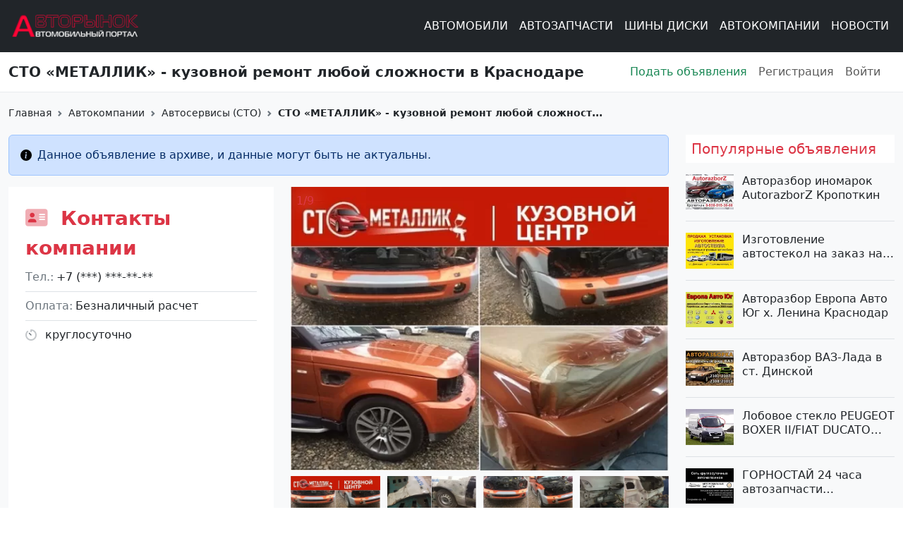

--- FILE ---
content_type: text/html; charset=UTF-8
request_url: https://rinok23.ru/avtoadresa-browser/4753/sto-metallik-kuzovnoy-remont-lyuboy
body_size: 18616
content:
<!DOCTYPE html>
<html lang="ru" dir="ltr" prefix="og: https://ogp.me/ns#">
  <head>
    <meta charset="utf-8" />
<meta name="description" content="Автосервисы (СТО) в г. Краснодар, автомобильная компания предоставляет услуги Кузовной ремонт. Телефон: 1, по адресу ул. Старокубанская, время работы круглосуточно, объявление №13138 на сайте Авторынок23" />
<meta name="abstract" content="Автосервисы (СТО) в г. Краснодар, автомобильная компания предоставляет услуги Кузовной ремонт. Телефон: 1, по адресу ул. Старокубанская, время работы круглосуточно, объявление №13138 на сайте Авторынок23" />
<meta name="keywords" content="Автосервисы (СТО),Кузовной ремонт" />
<link rel="canonical" href="https://rinok23.ru/avtoadresa-browser/4753/sto-metallik-kuzovnoy-remont-lyuboy" />
<link rel="shortlink" href="https://rinok23.ru/node/13138" />
<meta name="author" content="user-22" />
<link rel="image_src" href="https://rinok23.ru/sites/default/files/styles/open_graph/public/image-avtoadresa/kuzovnoy_remont_foto_12.jpg?itok=OsHnjc_E" />
<meta property="og:site_name" content="Авторынок23" />
<meta property="og:type" content="website" />
<meta property="og:url" content="https://rinok23.ru/avtoadresa-browser/4753/sto-metallik-kuzovnoy-remont-lyuboy" />
<meta property="og:title" content="СТО «МЕТАЛЛИК» - кузовной ремонт любой сложности в Краснодаре объявление №13138 | Авторынок23" />
<meta property="og:description" content="Автосервисы (СТО) в г. Краснодар, автомобильная компания предоставляет услуги Кузовной ремонт. Телефон: 1, по адресу ул. Старокубанская, время работы круглосуточно, объявление №13138 на сайте Авторынок23" />
<meta property="og:image" content="https://rinok23.ru/sites/default/files/styles/open_graph/public/image-avtoadresa/kuzovnoy_remont_foto_12.jpg?itok=OsHnjc_E" />
<meta property="og:image:url" content="https://rinok23.ru/sites/default/files/styles/open_graph/public/image-avtoadresa/kuzovnoy_remont_foto_12.jpg?itok=OsHnjc_E" />
<meta property="og:image:secure_url" content="https://rinok23.ru/sites/default/files/styles/open_graph/public/image-avtoadresa/kuzovnoy_remont_foto_12.jpg?itok=OsHnjc_E" />
<meta property="og:image:type" content="image/jpeg" />
<meta property="og:image:width" content="600" />
<meta property="og:image:height" content="316" />
<meta property="og:image:alt" content="СТО «МЕТАЛЛИК» - кузовной ремонт любой сложности в Краснодаре объявление №13138" />
<meta property="og:updated_time" content="2018-12-19" />
<meta property="og:street_address" content="ул. Старокубанская" />
<meta property="og:locality" content="Краснодар" />
<meta property="og:region" content="Краснодарский край" />
<meta property="og:country_name" content="[Россия]" />
<meta property="og:email" content="1" />
<meta property="og:phone_number" content="1" />
<meta property="og:locale" content="ru_RU" />
<meta property="article:author" content="user-22" />
<meta property="article:tag" content="Автосервисы (СТО)" />
<meta property="article:tag" content="Кузовной ремонт" />
<meta property="article:published_time" content="2014-05-02" />
<meta property="article:modified_time" content="2018-12-19" />
<meta name="MobileOptimized" content="width" />
<meta name="HandheldFriendly" content="true" />
<meta name="viewport" content="width=device-width, initial-scale=1.0" />
<script type="application/ld+json">{
    "@context": "https://schema.org",
    "@graph": [
        {
            "@type": "AutomotiveBusiness",
            "@id": "13138",
            "description": "Автосервисы (СТО) в г. Краснодар, автомобильная компания предоставляет услуги. объявление №13138 на сайте Авторынок23.",
            "name": "СТО «МЕТАЛЛИК» - кузовной ремонт любой сложности в Краснодаре",
            "url": "https://rinok23.ru/avtoadresa-browser/4753/sto-metallik-kuzovnoy-remont-lyuboy",
            "telephone": "1",
            "contactPoint": {
                "@type": "PostalAddress",
                "telephone": "1",
                "email": "1",
                "url": "https://rinok23.ru/",
                "availableLanguage": "Russian",
                "productSupported": "Автосервисы (СТО)",
                "areaServed": {
                    "@type": "City",
                    "address": {
                        "@type": "PostalAddress",
                        "streetAddress": "ул. Старокубанская",
                        "addressLocality": "Краснодар",
                        "addressRegion": "Краснодарский край"
                    }
                }
            },
            "image": {
                "@type": "ImageObject",
                "representativeOfPage": "True",
                "url": "https://rinok23.ru/sites/default/files/styles/open_graph/public/image-avtoadresa/kuzovnoy_remont_foto_12.jpg?itok=OsHnjc_E",
                "width": "600",
                "height": "316"
            },
            "address": {
                "@type": "PostalAddress",
                "streetAddress": "ул. Старокубанская",
                "addressLocality": "Краснодар",
                "addressRegion": "Краснодарский край"
            }
        }
    ]
}</script>
<link rel="icon" href="/themes/custom/rinok/favicon.ico" type="image/vnd.microsoft.icon" />

    <title>СТО «МЕТАЛЛИК» - кузовной ремонт любой сложности в Краснодаре объявление №13138 | Авторынок23</title>
    <link rel="stylesheet" media="all" href="/sites/default/files/styles/css/css_LuGJpbS1kazUqRxsVQ1TmgMOdxc56EwAdzPM-DSkJCY.css?delta=0&amp;language=ru&amp;theme=rinok&amp;include=eJxVjVEOhEAIQy8keiYciCHLwgRQ4-3XNfNj0vSjr01DzD9LtnBVKL_Vp0P4zOXx-eu0K0_x1MyJAYIbW0HfV5WGJW754kh521GOFJw42LgQo__IY8Sb-ooKWZeKbT8seTZt" />
<link rel="stylesheet" media="all" href="/sites/default/files/styles/css/css_PfyXWjTMaHlQaQ4F_CcWdUH4fnLAYZLGGZaRmnK4PTg.css?delta=1&amp;language=ru&amp;theme=rinok&amp;include=eJxVjVEOhEAIQy8keiYciCHLwgRQ4-3XNfNj0vSjr01DzD9LtnBVKL_Vp0P4zOXx-eu0K0_x1MyJAYIbW0HfV5WGJW754kh521GOFJw42LgQo__IY8Sb-ooKWZeKbT8seTZt" />
<link rel="stylesheet" media="all" href="//fonts.googleapis.com/css2?family=Roboto:ital,wght@0,100;0,300;0,400;0,500;0,700;0,900;1,100;1,300;1,400;1,500;1,700;1,900&amp;display=swap" />
<link rel="stylesheet" media="all" href="/sites/default/files/styles/css/css_F8D1rWAVw9EynQP_D9LQRlnQxc0TkyvCBI8JKj3BAuo.css?delta=3&amp;language=ru&amp;theme=rinok&amp;include=eJxVjVEOhEAIQy8keiYciCHLwgRQ4-3XNfNj0vSjr01DzD9LtnBVKL_Vp0P4zOXx-eu0K0_x1MyJAYIbW0HfV5WGJW754kh521GOFJw42LgQo__IY8Sb-ooKWZeKbT8seTZt" />

    
    <script async src="https://www.googletagmanager.com/gtag/js?id=G-2H8JMVVQCC"></script>
    <script>
      window.dataLayer = window.dataLayer || [];
      function gtag(){window.dataLayer.push(arguments);}
      gtag('js', new Date());
      gtag('config', 'G-2H8JMVVQCC');
    </script>
    <meta name="apple-mobile-web-app-status-bar-style" content="#303b44">
    <meta name="msapplication-TileColor" content="#34a1ff">
    <meta name="apple-mobile-web-app-capable" content="yes">
    <meta name="mobile-web-app-capable" content="yes">
    <link type="image/svg+xml" rel="icon" href="/themes/custom/rinok/assets/favicon/favicon.svg">
    <link type="image/x-icon" rel="icon" href="/themes/custom/rinok/assets/favicon/favicon.ico">
    <link type="image/x-icon" rel="shortcut icon" href="/themes/custom/rinok/assets/favicon/favicon.ico">
    <link type="image/png" sizes="16x16" rel="icon" href="/themes/custom/rinok/assets/favicon/favicon-16x16.png">
    <link type="image/png" sizes="32x32" rel="icon" href="/themes/custom/rinok/assets/favicon/favicon-32x32.png">
    <link type="image/png" sizes="96x96" rel="icon" href="/themes/custom/rinok/assets/favicon/favicon-96x96.png">
    <link type="image/png" sizes="120x120" rel="icon" href="/themes/custom/rinok/assets/favicon/favicon-120x120.png">
    <link type="image/png" sizes="192x192" rel="icon" href="/themes/custom/rinok/assets/favicon/android-icon-192x192.png">
    <link rel="apple-touch-icon" sizes="57x57" href="/themes/custom/rinok/assets/favicon/apple-icon-57x57.png">
    <link rel="apple-touch-icon" sizes="60x60" href="/themes/custom/rinok/assets/favicon/apple-icon-60x60.png">
    <link rel="apple-touch-icon" sizes="72x72" href="/themes/custom/rinok/assets/favicon/apple-icon-72x72.png">
    <link rel="apple-touch-icon" sizes="76x76" href="/themes/custom/rinok/assets/favicon/apple-icon-76x76.png">
    <link rel="apple-touch-icon" sizes="114x114" href="/themes/custom/rinok/assets/favicon/apple-icon-114x114.png">
    <link rel="apple-touch-icon" sizes="120x120" href="/themes/custom/rinok/assets/favicon/apple-icon-120x120.png">
    <link rel="apple-touch-icon" sizes="144x144" href="/themes/custom/rinok/assets/favicon/apple-icon-144x144.png">
    <link rel="apple-touch-icon" sizes="152x152" href="/themes/custom/rinok/assets/favicon/apple-icon-152x152.png">
    <link rel="apple-touch-icon" sizes="180x180" href="/themes/custom/rinok/assets/favicon/apple-icon-180x180.png">
    <link color="#34a1ff" rel="mask-icon" href="/themes/custom/rinok/assets/favicon/apple-touch-icon-120.svg">
    <meta name="msapplication-TileColor" content="#ffffff">
    <meta name="msapplication-TileImage" content="/themes/custom/rinok/assets/favicon/ms-icon-144x144.png">
    <meta name="msapplication-square70x70logo" content="/themes/custom/rinok/assets/favicon/mstile-70x70.png">
    <meta name="msapplication-square150x150logo" content="/themes/custom/rinok/assets/favicon/mstile-150x150.png">
    <meta name="msapplication-wide310x150logo" content="/themes/custom/rinok/assets/favicon/mstile-310x310.png">
    <meta name="msapplication-square310x310logo" content="/themes/custom/rinok/assets/favicon/mstile-310x150.png">
    <meta name="application-name" content="Rinok23">
    <meta name="msapplication-config" content="/themes/custom/rinok/assets/favicon/browserconfig.xml">
    <link rel="manifest" href="/themes/custom/rinok/assets/favicon/manifest.json">
    <meta name="theme-color" content="#ffffff">
    <meta name="google-site-verification" content="MWujNmf8mYjmgEb1PADM6Tn5fyce3G41JU3AK8kRJSI" />
  </head>
  
  <body>
    <a href="#main-content" class="visually-hidden focusable">
      Перейти к основному содержанию
    </a>
    <div id="preloader">
      Загрузка<span id="dots"></span>
    </div>
    <div id="content">
      
        <div class="dialog-off-canvas-main-canvas" data-off-canvas-main-canvas>
    <div class="page page--node page--avtoadresa">
  
<header class="border-bottom border-light-subtle">
  <div class="navbar navbar-dark bg-dark navbar-expand-xl">
    <div class="container-fluid container-xxl">
              <a class="navbar-brand me-auto" href="https://rinok23.ru/">
          <img class="navbar-brand--logo" src="/themes/custom/rinok/logo.svg" alt="Авторынок23">
        </a>
            <div data-bs-theme="dark" class="offcanvas offcanvas-start text-bg-dark offcanvas-start-nav" tabindex="-1" id="offcanvasNavbar">
        <div class="offcanvas-header">
          <h5 class="offcanvas-title" id="offcanvasNavbarLabel">
            Разделы сайта
          </h5>
          <button type="button" class="btn-close" data-bs-dismiss="offcanvas"></button>
        </div>
        <div class="offcanvas-body pt-0">
          
              <ul class="navbar-nav navbar-nav--main ms-xl-auto mb-2 mb-lg-0">
                    <li class="nav-item">
                          <a href="/cars-browser" class="nav-link nav-link--cars-browser" data-drupal-link-system-path="cars-browser">Автомобили</a>
              </li>
                <li class="nav-item">
                          <a href="/spare-parts-browse" class="nav-link nav-link--spare-parts-browse" data-drupal-link-system-path="spare-parts-browse">Автозапчасти</a>
              </li>
                <li class="nav-item">
                          <a href="/tires-wheels-browser" class="nav-link nav-link--tires-wheels-browser" data-drupal-link-system-path="tires-wheels-browser">Шины Диски</a>
              </li>
                <li class="nav-item">
                          <a href="/avtoadresa-browser" class="nav-link nav-link--avtoadresa-browser" data-drupal-link-system-path="avtoadresa-browser">Автокомпании</a>
              </li>
                <li class="nav-item">
                          <a href="/news" class="nav-link nav-link--news" data-drupal-link-system-path="news">Новости</a>
              </li>
              </ul>
      


          <hr class="d-block d-xl-none">
          <div class="pb-8 d-xl-none">
            
              <ul class="navbar-nav navbar-nav--user mb-2 mb-lg-0">
                    <li class="nav-item">
                          <a href="/user/register" class="nav-link nav-link--user-register" data-drupal-link-system-path="user/register">Подать объявления </a>
              </li>
                <li class="nav-item">
                          <a href="/user/register" class="nav-link nav-link--user-register" data-drupal-link-system-path="user/register">Регистрация</a>
              </li>
                <li class="nav-item nav-item--expanded">
                          <a href="/user/login" class="nav-link nav-link--user-login" data-drupal-link-system-path="user/login">Войти</a>
              </li>
              </ul>
      


          </div>
        </div>
      </div>
      <button class="navbar-toggler" type="button" data-bs-toggle="offcanvas" data-bs-target="#offcanvasNavbar" aria-controls="offcanvasNavbar">
        <span class="navbar-toggler-icon"></span>
      </button>
    </div>
  </div>
  <div class="navbar navbar-expand-xl">
    <div class="container-fluid container-xxl">
      <div class="row align-items-center w-100">
        <div class="col-xl-8 pe-0">
          <h1 class="fs-5 fw-semibold m-0" title="<span>СТО «МЕТАЛЛИК» - кузовной ремонт любой сложности в Краснодаре</span>
">
            <span>СТО «МЕТАЛЛИК» - кузовной ремонт любой сложности в Краснодаре</span>

          </h1>
        </div>
        <div class="col-xl-4 pe-0 d-none d-xl-block">
          
              <ul class="navbar-nav navbar-nav--user mb-2 mb-lg-0">
                    <li class="nav-item">
                          <a href="/user/register" class="nav-link nav-link--user-register" data-drupal-link-system-path="user/register">Подать объявления </a>
              </li>
                <li class="nav-item">
                          <a href="/user/register" class="nav-link nav-link--user-register" data-drupal-link-system-path="user/register">Регистрация</a>
              </li>
                <li class="nav-item nav-item--expanded">
                          <a href="/user/login" class="nav-link nav-link--user-login" data-drupal-link-system-path="user/login">Войти</a>
              </li>
              </ul>
      


        </div>
      </div>
    </div>
  </div>
</header>
  <main class="bg-light pb-4 pb-lg-5 h-100">
    <a id="main-content" tabindex="-1"></a>
            <div data-drupal-messages-fallback class="hidden"></div>


                  <div class="container-fluid container-xxl">
    <div class="row pt-1 mt-3 mb-1">
      <div class="col-12">
          <nav style="--bs-breadcrumb-divider: url(&#34;data:image/svg+xml,%3Csvg xmlns='http://www.w3.org/2000/svg' width='8' height='8'%3E%3Cpath d='M2.5 0L1 1.5 3.5 4 1 6.5 2.5 8l4-4-4-4z' fill='%236c757d'/%3E%3C/svg%3E&#34;);" aria-label="breadcrumb">
    <ol class="breadcrumb">
                        <li class="breadcrumb-item">
            <a class="breadcrumb-link" href="/">
              Главная
            </a>
          </li>
                                <li class="breadcrumb-item">
            <a class="breadcrumb-link" href="/avtoadresa-browser">
              Автокомпании
            </a>
          </li>
                                <li class="breadcrumb-item">
            <a class="breadcrumb-link" href="/avtoadresa-browser/4753">
              Автосервисы (СТО)
            </a>
          </li>
                                <li class="breadcrumb-item active">
          <span class="breadcrumb-link">
            СТО «МЕТАЛЛИК» - кузовной ремонт любой сложност...
          </span>
          </li>
                  </ol>
  </nav>

      </div>
    </div>
  </div>


              
        <div class="container-fluid container-xxl">
      <div class="row">
                  <div class="col-xl-9">
            <div class="layout layout--content">
                <div id="block-rinok-content" class="block block-system block-system-main-block mb-4">
  
    
      



<div data-history-node-id="13138" class="node node--avtoadresa node--view-mode-full clearfix">
  
  
              <div class="row">
        <div class="col-12">
          <svg xmlns="http://www.w3.org/2000/svg" class="d-none">
            <symbol id="info-fill" viewBox="0 0 16 16">
              <path d="M8 16A8 8 0 1 0 8 0a8 8 0 0 0 0 16zm.93-9.412-1 4.705c-.07.34.029.533.304.533.194 0 .487-.07.686-.246l-.088.416c-.287.346-.92.598-1.465.598-.703 0-1.002-.422-.808-1.319l.738-3.468c.064-.293.006-.399-.287-.47l-.451-.081.082-.381 2.29-.287zM8 5.5a1 1 0 1 1 0-2 1 1 0 0 1 0 2z"/>
            </symbol>
          </svg>
          <div class="alert alert-primary d-flex align-items-center" role="alert">
            <svg class="bi flex-shrink-0 me-2" role="img" style="width: 1rem;height: 1rem;" aria-label="Info:"><use xlink:href="#info-fill"/></svg>
            <p><div class="config_pages config_pages--type--text-info-archive config_pages--view-mode--full config_pages--text-info-archive--full">
  
            <div class="field field--name-field-text-info field--type-string field--label-hidden field__item">Данное объявление в архиве, и данные могут быть не актуальны.</div>
      
</div>
</p>
          </div>
        </div>
      </div>
        <div class="row">
    <div class="col-12 col-md-6 col-lg-5 mb-4 order-md-first">
      <div class="item-specification item-hover">
        <div class="text-danger fs-3 fw-semibold mb-2">
          <i class="fa-duotone fa-address-card pe-2"></i> Контакты компании
        </div>
                          <div class="field field--label-inline border-bottom ws-nowrap pb-2 mb-2">
            <div class="field--label text-secondary">
              Тел.
            </div>
                          <div class="field--item text-truncate">
                +7 (***) ***-**-**
              </div>
                      </div>
                                                                  <div class="field field--label-inline border-bottom ws-nowrap pb-2 mb-2">
            <div class="field--label text-secondary">
              Оплата
            </div>
            <div class="field--item text-truncate" title="Безналичный расчет">
              Безналичный расчет
            </div>
          </div>
                                          <div class="field field--label-inline border-bottom ws-nowrap pb-2 mb-2">
            <div class="field--label field--label-icon text-secondary">
              <i class="fa-duotone fa-timer pe-2"></i>
            </div>
            <div class="field--item text-truncate" title="круглосуточно">
              круглосуточно
            </div>
          </div>
                                      </div>
    </div>
    <div class="col-12 col-md-6 col-lg-7 mb-4 order-first">
              <div class="swiper swiper-thumbs">
          <div class="swiper-wrapper">
                                                      <div class="swiper-slide">
                <a data-fslightbox="gallery" href="/sites/default/files/styles/original/public/image-avtoadresa/kuzovnoy_remont_foto_12.jpg.webp?itok=jLfmP_rt">
                  <img title="СТО «МЕТАЛЛИК» - кузовной ремонт любой сложности в Краснодаре" alt="СТО «МЕТАЛЛИК» - кузовной ремонт любой сложности в Краснодаре" class="img-fluid" src="/sites/default/files/styles/ads_slide/public/image-avtoadresa/kuzovnoy_remont_foto_12.jpg.webp?itok=zb-h2qf6"/>
                </a>
              </div>
                                                                  <div class="swiper-slide">
                <a data-fslightbox="gallery" href="/sites/default/files/styles/original/public/Image-gallery-avtoadresa/kuzovnoy_remont_foto_1.jpg.webp?itok=YNCYbFxn">
                  <img title="СТО «МЕТАЛЛИК» - кузовной ремонт любой сложности в Краснодаре" alt="СТО «МЕТАЛЛИК» - кузовной ремонт любой сложности в Краснодаре" class="img-fluid" src="/sites/default/files/styles/ads_slide/public/Image-gallery-avtoadresa/kuzovnoy_remont_foto_1.jpg.webp?itok=hV_yy6E0"/>
                </a>
              </div>
                                                      <div class="swiper-slide">
                <a data-fslightbox="gallery" href="/sites/default/files/styles/original/public/Image-gallery-avtoadresa/kuzovnoy_remont_foto_2.jpg.webp?itok=Ek_bJoVq">
                  <img title="СТО «МЕТАЛЛИК» - кузовной ремонт любой сложности в Краснодаре" alt="СТО «МЕТАЛЛИК» - кузовной ремонт любой сложности в Краснодаре" class="img-fluid" src="/sites/default/files/styles/ads_slide/public/Image-gallery-avtoadresa/kuzovnoy_remont_foto_2.jpg.webp?itok=xn9-DMjh"/>
                </a>
              </div>
                                                      <div class="swiper-slide">
                <a data-fslightbox="gallery" href="/sites/default/files/styles/original/public/Image-gallery-avtoadresa/kuzovnoy_remont_foto_3.jpg.webp?itok=atQDp39e">
                  <img title="СТО «МЕТАЛЛИК» - кузовной ремонт любой сложности в Краснодаре" alt="СТО «МЕТАЛЛИК» - кузовной ремонт любой сложности в Краснодаре" class="img-fluid" src="/sites/default/files/styles/ads_slide/public/Image-gallery-avtoadresa/kuzovnoy_remont_foto_3.jpg.webp?itok=3RIoMC7H"/>
                </a>
              </div>
                                                      <div class="swiper-slide">
                <a data-fslightbox="gallery" href="/sites/default/files/styles/original/public/Image-gallery-avtoadresa/kuzovnoy_remont_foto_4.jpg.webp?itok=JK3e0wDG">
                  <img title="СТО «МЕТАЛЛИК» - кузовной ремонт любой сложности в Краснодаре" alt="СТО «МЕТАЛЛИК» - кузовной ремонт любой сложности в Краснодаре" class="img-fluid" src="/sites/default/files/styles/ads_slide/public/Image-gallery-avtoadresa/kuzovnoy_remont_foto_4.jpg.webp?itok=kfjjDwyh"/>
                </a>
              </div>
                                                      <div class="swiper-slide">
                <a data-fslightbox="gallery" href="/sites/default/files/styles/original/public/Image-gallery-avtoadresa/kuzovnoy_remont_foto_5.jpg.webp?itok=qH903cLD">
                  <img title="СТО «МЕТАЛЛИК» - кузовной ремонт любой сложности в Краснодаре" alt="СТО «МЕТАЛЛИК» - кузовной ремонт любой сложности в Краснодаре" class="img-fluid" src="/sites/default/files/styles/ads_slide/public/Image-gallery-avtoadresa/kuzovnoy_remont_foto_5.jpg.webp?itok=vVbVY_0d"/>
                </a>
              </div>
                                                      <div class="swiper-slide">
                <a data-fslightbox="gallery" href="/sites/default/files/styles/original/public/Image-gallery-avtoadresa/kuzovnoy_remont_foto_6.jpg.webp?itok=dbAZAPp9">
                  <img title="СТО «МЕТАЛЛИК» - кузовной ремонт любой сложности в Краснодаре" alt="СТО «МЕТАЛЛИК» - кузовной ремонт любой сложности в Краснодаре" class="img-fluid" src="/sites/default/files/styles/ads_slide/public/Image-gallery-avtoadresa/kuzovnoy_remont_foto_6.jpg.webp?itok=Z62S_YXp"/>
                </a>
              </div>
                                                      <div class="swiper-slide">
                <a data-fslightbox="gallery" href="/sites/default/files/styles/original/public/Image-gallery-avtoadresa/kuzovnoy_remont_foto_7.jpg.webp?itok=J_TmgS8l">
                  <img title="СТО «МЕТАЛЛИК» - кузовной ремонт любой сложности в Краснодаре" alt="СТО «МЕТАЛЛИК» - кузовной ремонт любой сложности в Краснодаре" class="img-fluid" src="/sites/default/files/styles/ads_slide/public/Image-gallery-avtoadresa/kuzovnoy_remont_foto_7.jpg.webp?itok=U1NcoMWC"/>
                </a>
              </div>
                                                      <div class="swiper-slide">
                <a data-fslightbox="gallery" href="/sites/default/files/styles/original/public/Image-gallery-avtoadresa/kuzovnoy_remont_foto_8.jpg.webp?itok=kmZbzy7i">
                  <img title="СТО «МЕТАЛЛИК» - кузовной ремонт любой сложности в Краснодаре" alt="СТО «МЕТАЛЛИК» - кузовной ремонт любой сложности в Краснодаре" class="img-fluid" src="/sites/default/files/styles/ads_slide/public/Image-gallery-avtoadresa/kuzovnoy_remont_foto_8.jpg.webp?itok=Byx2UVNF"/>
                </a>
              </div>
                      </div>
                      <div class="swiper-pagination"></div>
            <div class="swiper-button-prev swiper-button-thumbs">
              <span><i class="fa-regular fa-chevron-left"></i></span>
            </div>
            <div class="swiper-button-next swiper-button-thumbs">
              <span><i class="fa-regular fa-chevron-right"></i></span>
            </div>
                  </div>
                  <div thumbsSlider="" class="swiper swiper-slider">
          <div class="swiper-wrapper">
                                                      <div class="swiper-slide">
                <img title="СТО «МЕТАЛЛИК» - кузовной ремонт любой сложности в Краснодаре" alt="СТО «МЕТАЛЛИК» - кузовной ремонт любой сложности в Краснодаре" class="img-fluid" src="/sites/default/files/styles/ads_slide/public/image-avtoadresa/kuzovnoy_remont_foto_12.jpg.webp?itok=zb-h2qf6"/>
              </div>
                                                                  <div class="swiper-slide">
                <img title="СТО «МЕТАЛЛИК» - кузовной ремонт любой сложности в Краснодаре" alt="СТО «МЕТАЛЛИК» - кузовной ремонт любой сложности в Краснодаре" class="img-fluid" src="/sites/default/files/styles/ads_slide/public/Image-gallery-avtoadresa/kuzovnoy_remont_foto_1.jpg.webp?itok=hV_yy6E0"/>
              </div>
                                                      <div class="swiper-slide">
                <img title="СТО «МЕТАЛЛИК» - кузовной ремонт любой сложности в Краснодаре" alt="СТО «МЕТАЛЛИК» - кузовной ремонт любой сложности в Краснодаре" class="img-fluid" src="/sites/default/files/styles/ads_slide/public/Image-gallery-avtoadresa/kuzovnoy_remont_foto_2.jpg.webp?itok=xn9-DMjh"/>
              </div>
                                                      <div class="swiper-slide">
                <img title="СТО «МЕТАЛЛИК» - кузовной ремонт любой сложности в Краснодаре" alt="СТО «МЕТАЛЛИК» - кузовной ремонт любой сложности в Краснодаре" class="img-fluid" src="/sites/default/files/styles/ads_slide/public/Image-gallery-avtoadresa/kuzovnoy_remont_foto_3.jpg.webp?itok=3RIoMC7H"/>
              </div>
                                                      <div class="swiper-slide">
                <img title="СТО «МЕТАЛЛИК» - кузовной ремонт любой сложности в Краснодаре" alt="СТО «МЕТАЛЛИК» - кузовной ремонт любой сложности в Краснодаре" class="img-fluid" src="/sites/default/files/styles/ads_slide/public/Image-gallery-avtoadresa/kuzovnoy_remont_foto_4.jpg.webp?itok=kfjjDwyh"/>
              </div>
                                                      <div class="swiper-slide">
                <img title="СТО «МЕТАЛЛИК» - кузовной ремонт любой сложности в Краснодаре" alt="СТО «МЕТАЛЛИК» - кузовной ремонт любой сложности в Краснодаре" class="img-fluid" src="/sites/default/files/styles/ads_slide/public/Image-gallery-avtoadresa/kuzovnoy_remont_foto_5.jpg.webp?itok=vVbVY_0d"/>
              </div>
                                                      <div class="swiper-slide">
                <img title="СТО «МЕТАЛЛИК» - кузовной ремонт любой сложности в Краснодаре" alt="СТО «МЕТАЛЛИК» - кузовной ремонт любой сложности в Краснодаре" class="img-fluid" src="/sites/default/files/styles/ads_slide/public/Image-gallery-avtoadresa/kuzovnoy_remont_foto_6.jpg.webp?itok=Z62S_YXp"/>
              </div>
                                                      <div class="swiper-slide">
                <img title="СТО «МЕТАЛЛИК» - кузовной ремонт любой сложности в Краснодаре" alt="СТО «МЕТАЛЛИК» - кузовной ремонт любой сложности в Краснодаре" class="img-fluid" src="/sites/default/files/styles/ads_slide/public/Image-gallery-avtoadresa/kuzovnoy_remont_foto_7.jpg.webp?itok=U1NcoMWC"/>
              </div>
                                                      <div class="swiper-slide">
                <img title="СТО «МЕТАЛЛИК» - кузовной ремонт любой сложности в Краснодаре" alt="СТО «МЕТАЛЛИК» - кузовной ремонт любой сложности в Краснодаре" class="img-fluid" src="/sites/default/files/styles/ads_slide/public/Image-gallery-avtoadresa/kuzovnoy_remont_foto_8.jpg.webp?itok=Byx2UVNF"/>
              </div>
                      </div>
          <div class="swiper-button-prev">
            <span><i class="fa-regular fa-chevron-left"></i></span>
          </div>
          <div class="swiper-button-next">
            <span><i class="fa-regular fa-chevron-right"></i></span>
          </div>
        </div>
                  </div>
          <div class="col-12 mb-4">
        <div class="item-hover pb-2 border-bottom">
          <div class="text-danger fs-5 fw-semibold mb-3">
            <i class="fa-duotone fa-car-building pe-2"></i> Услуги компании
          </div>
          <div class="row">
                                                                            <div class="col-sm-6 mb-3">
                <i class="fa-duotone fa-check pe-2"></i>Кузовной ремонт
              </div>
                                              </div>
        </div>
      </div>
              <div class="col-12 mb-4">
        <div class="item-hover pb-2 border-bottom">
          <div class="text-danger fs-5 fw-semibold mb-3">
            <i class="fa-duotone fa-car-side pe-2"></i> Компания работает с легковым транспортом
          </div>
          <div class="row">
                                        <div class="col-6 col-sm-4 col-xl-3 mb-3">
                <i class="fa-duotone fa-check pe-2"></i>Acura
              </div>
                                        <div class="col-6 col-sm-4 col-xl-3 mb-3">
                <i class="fa-duotone fa-check pe-2"></i>Alfa Romeo
              </div>
                                        <div class="col-6 col-sm-4 col-xl-3 mb-3">
                <i class="fa-duotone fa-check pe-2"></i>Aston Martin
              </div>
                      </div>
        </div>
      </div>
                              <div class="col-12 mb-4">
        <div class="item-hover border-bottom">
          <div class="text-danger fs-5 fw-semibold mb-3">
            <i class="fa-duotone fa-garage-car pe-2"></i> О компании
          </div>
          <p>Центр кузовного ремонта СТО «МЕТАЛЛИК» в Краснодаре выполняет любые кузовные работы.</p>

<p>Вашему автомобилю требуется сложный ремонт кузова с качественной покраской и ремонтом бампера? Не хотите переплачивать? СТО "МЕТАЛЛИК" специализируется как на мелком кузовном ремонте, так и на капитальном ремонте деталей кузова автомобиля, получивших серьезные повреждения после ДТП или при других обстоятельствах.</p>

<p><strong>РИХТОВКА КУЗОВА С ИСПРАВЛЕНИЕМ ГЕОМЕТРИИ</strong><br>
Профессиональный ремонт «перевертышей», лонжеронов, рам внедорожников и другие деформации кузова на специализированном стенде (робот).</p>

<p><strong>РИХТОВКА ДЕТАЛЕЙ КУЗОВА</strong></p>

<p>Восстановим форму кузова автомобиля или его отдельных элементов (капот, крыло, дверь, порог, крыша, стойка, крышка багажника). Все работы проводятся максимально аккуратно и оперативно.</p>

<p><strong>ПОКРАСКА АВТОМОБИЛЯ</strong></p>

<p>Оперативно выполняем покрасочные работы с использованием высококачественных красок и эмалей, четко соблюдая все технологии.</p>

<p><strong>ПОЛИРОВКА КУЗОВА</strong></p>

<p>Придадим вашему авто внешний блеск и обеспечим надежную защиту кузова от негативного внешнего воздействия на длительный срок.</p>

<p><strong>РЕМОНТ БАМПЕРОВ</strong></p>

<p>Успешно решаем сразу две задачи – возвращаем бамперу прежний внешний вид и полностью восстанавливаем его защитные характеристики.</p>

<p><strong>ЗАМЕНА ЛОБОВОГО СТЕКЛА</strong></p>

<p>Осуществляем замену различных типов автомобильных стекол: боковых, лобовых, задних, а также расходников - уплотнителей, молдингов и т. д.</p>

<p>ПОЧЕМУ АВТОВЛАДЕЛЬЦЫ ВЫБИРАЮТ НАС?</p>

<ol>
	<li>Высокое качество - Максимально точная установка зазоров кузова. 100% соответствие исходному цвету авто.</li>
	<li>Доступность - На фоне конкурентов наши расценки отличаются доступностью, отсутствуют дилерские наценки.</li>
	<li>Безопасность - Полное восстановление геометрии кузова и устранение внутренних перекосов автомобиля.</li>
	<li>Доверие - Всегда прозрачная смета и честная стоимость услуг, расходных материалов, запчастей.</li>
	<li>Оперативность - Все кузовные работы выполняются четко в указанные сроки.</li>
	<li>Гарантии - На все ремонтные работы предоставляется обязательная гарантия.</li>
</ol>

<h3>РЕМОНТ, ПОКРАСКА КУЗОВА НЕДОРОГО - скидка на все работы 10%</h3>

<p>Посмотреть фото всех наших работ Вы можете на нашей странице в "Однокласниках" пройдя по ссылке в адресной части.</p>

<p>Автосервис «Центр кузовного ремонта МЕТАЛЛИК» находится в разделе «Ремонт легковых автомобилей» и «Ремонт кузова, покраска, полировка» в которых представлены адреса и телефоны сервисных центров по ремонту, диагностике, техническому обслуживанию импортных авто в Краснодаре, Краснодарском крае. Точное место положение нашего сервиса, схему проезда, Вы можете посмотреть на «Яндекс карте» сайта Авторынок23.</p>
        </div>
      </div>
            <div class="col-12">
      <div class="row justify-content-start justify-content-md-between align-items-center">
        <div class="col-auto mb-2">
          № 13138
        </div>
        <div class="col-auto mb-2">
          добавлено от: 02.05.2014 г.
        </div>
        <div class="col-auto mb-2">
          <ul class="links inline nav"><li><i class="fa-duotone fa-eye pe-1"></i> 95 просмотров</li>
      </ul>
        </div>
      </div>
    </div>
        <div class="col-12 mt-3">
      <h2 class="fs-3 mb-3">
        <i class="fa-duotone fa-car pe-2"></i> Другие <span class="text-lowercase">Автосервисы (СТО)</span>
      </h2>
    </div>
          <div class="col-sm-4 col-lg-3 mb-4">
    
<div data-history-node-id="24516" class="node node--avtoadresa node--view-mode-other node--view-mode-recent-publications item-hover card h-100 clearfix">
  
      <a class="stretched-link" href="/avtoadresa-browser/4753/airbagpro-kr-remont-podushek">
                    <img src="/sites/default/files/styles/recent_publication/public/image-avtoadresa/2026-01.12.%20%D0%A0%D0%B5%D0%BC%D0%BE%D0%BD%D1%82_%D0%BF%D0%BE%D0%B4%D1%83%D1%88%D0%B5%D0%BA_%D0%91%D0%B5%D0%B7%D0%BE%D0%BF%D0%B0%D1%81%D0%BD%D0%BE%D1%81%D1%82%D0%B8_%D0%9D%D0%BE%D0%B2%D0%BE%D0%B7%D0%BD%D0%B0%D0%BC%D0%B5%D0%BD%D1%81%D0%BA%D0%B8%D0%B9_%D0%90%D0%B4%D1%80%D0%B5%D1%81.jpg.webp?itok=29zDtre9" alt="AIRBAGPRO-KR ремонт подушек безопасности Краснодар" title="AIRBAGPRO-KR ремонт подушек безопасности Краснодар" loading="lazy" class="img-fluid">
          </a>
    <div class="card-body pb-3">
    <h2 class="field field--title fs-6" title="AIRBAGPRO-KR ремонт подушек безопасности Краснодар">
      AIRBAGPRO-KR ремонт подушек безопасности Краснодар
    </h2>
    <div class="card-text">
      <div class="field--item text-truncate text-center field--price-list mb-0">
        +7(929) 850--**-**
      </div>
    </div>
  </div>
  
</div>

  </div>
    <div class="col-sm-4 col-lg-3 mb-4">
    
<div data-history-node-id="13725" class="node node--avtoadresa node--view-mode-other node--view-mode-recent-publications item-hover card h-100 clearfix">
  
      <a class="stretched-link" href="/avtoadresa-browser/4753/remont-variatorov-sto-kuban-avto">
                    <img src="/sites/default/files/styles/recent_publication/public/image-avtoadresa/remont_akpp_variatora_krasnodar_02.jpg.webp?itok=vzjvBqM5" alt="Ремонт вариаторов СТО КУБАНЬ-АВТО Краснодар" title="Ремонт вариаторов СТО КУБАНЬ-АВТО Краснодар" loading="lazy" class="img-fluid">
          </a>
    <div class="card-body pb-3">
    <h2 class="field field--title fs-6" title="Ремонт вариаторов СТО КУБАНЬ-АВТО Краснодар">
      Ремонт вариаторов СТО КУБАНЬ-АВТО Краснодар
    </h2>
    <div class="card-text">
      <div class="field--item text-truncate text-center field--price-list mb-0">
        +7(988) 558--**-**
      </div>
    </div>
  </div>
  
</div>

  </div>
    <div class="col-sm-4 col-lg-3 mb-4">
    
<div data-history-node-id="3179" class="node node--avtoadresa node--view-mode-other node--view-mode-recent-publications item-hover card h-100 clearfix">
  
      <a class="stretched-link" href="/avtoadresa-browser/4753/avtoservis-koreycev-na">
                    <img src="/sites/default/files/styles/recent_publication/public/image-avtoadresa/remont_koreyskih_avto_krasnodar.jpg.webp?itok=Tn2_75ov" alt="Автосервис корейцев на Старокубанской" title="Автосервис корейцев на Старокубанской" loading="lazy" class="img-fluid">
          </a>
    <div class="card-body pb-3">
    <h2 class="field field--title fs-6" title="Автосервис корейцев на Старокубанской">
      Автосервис корейцев на Старокубанской
    </h2>
    <div class="card-text">
      <div class="field--item text-truncate text-center field--price-list mb-0">
        +7 (918) 317-**-**
      </div>
    </div>
  </div>
  
</div>

  </div>
    <div class="col-sm-4 col-lg-3 mb-4">
    
<div data-history-node-id="13906" class="node node--avtoadresa node--view-mode-other node--view-mode-recent-publications item-hover card h-100 clearfix">
  
      <a class="stretched-link" href="/avtoadresa-browser/4753/remont-rulevykh-reek-v-krasnodare-0">
                    <img src="/sites/default/files/styles/recent_publication/public/image-avtoadresa/remon_rulevoy_reyki_nasosa_gur_krasnodar.jpg.webp?itok=LaQ7u-lc" alt="Ремонт рулевых реек в Краснодаре СТО Рулевого управления" title="Ремонт рулевых реек в Краснодаре СТО Рулевого управления" loading="lazy" class="img-fluid">
          </a>
    <div class="card-body pb-3">
    <h2 class="field field--title fs-6" title="Ремонт рулевых реек в Краснодаре СТО Рулевого управления">
      Ремонт рулевых реек в Краснодаре СТО Рулевого управления
    </h2>
    <div class="card-text">
      <div class="field--item text-truncate text-center field--price-list mb-0">
        +7(918) 634--**-**
      </div>
    </div>
  </div>
  
</div>

  </div>
    <div class="col-sm-4 col-lg-3 mb-4">
    
<div data-history-node-id="2022" class="node node--avtoadresa node--view-mode-other node--view-mode-recent-publications item-hover card h-100 clearfix">
  
      <a class="stretched-link" href="/avtoadresa-browser/4753/imperiya-avto-remont-vaz-lada-niva">
                    <img src="/sites/default/files/styles/recent_publication/public/image-avtoadresa/imperia_auto.jpg.webp?itok=GvDjUzHE" alt="Империя АВТО ремонт ВАЗ-Лада НИВА Краснодар" title="Империя АВТО ремонт ВАЗ-Лада НИВА Краснодар" loading="lazy" class="img-fluid">
          </a>
    <div class="card-body pb-3">
    <h2 class="field field--title fs-6" title="Империя АВТО ремонт ВАЗ-Лада НИВА Краснодар">
      Империя АВТО ремонт ВАЗ-Лада НИВА Краснодар
    </h2>
    <div class="card-text">
      <div class="field--item text-truncate text-center field--price-list mb-0">
        +7(918) 291--**-**
      </div>
    </div>
  </div>
  
</div>

  </div>
    <div class="col-sm-4 col-lg-3 mb-4">
    
<div data-history-node-id="13789" class="node node--avtoadresa node--view-mode-other node--view-mode-recent-publications item-hover card h-100 clearfix">
  
      <a class="stretched-link" href="/avtoadresa-browser/4753/avtoservis-almaz-avto">
                    <img src="/sites/default/files/styles/recent_publication/public/image-avtoadresa/remont_vmyatin_sto_almaz.jpg.webp?itok=DyyA-bX2" alt="Автосервис Алмаз-Авто" title="Автосервис Алмаз-Авто" loading="lazy" class="img-fluid">
          </a>
    <div class="card-body pb-3">
    <h2 class="field field--title fs-6" title="Автосервис Алмаз-Авто">
      Автосервис Алмаз-Авто
    </h2>
    <div class="card-text">
      <div class="field--item text-truncate text-center field--price-list mb-0">
        +7 (988) 557-**-**
      </div>
    </div>
  </div>
  
</div>

  </div>
    <div class="col-sm-4 col-lg-3 mb-4">
    
<div data-history-node-id="25249" class="node node--avtoadresa node--view-mode-other node--view-mode-recent-publications item-hover card h-100 clearfix">
  
      <a class="stretched-link" href="/avtoadresa-browser/4753/zapravka-remont-avtokondicionerov">
                    <img src="/sites/default/files/styles/recent_publication/public/image-avtoadresa/zapravka_avtokondicionerov_novotitarovskaya.jpg.webp?itok=NBmoe2G6" alt="Заправка ремонт автокондиционеров AC service Новотитаровская" title="Заправка ремонт автокондиционеров AC service Новотитаровская" loading="lazy" class="img-fluid">
          </a>
    <div class="card-body pb-3">
    <h2 class="field field--title fs-6" title="Заправка ремонт автокондиционеров AC service Новотитаровская">
      Заправка ремонт автокондиционеров AC service Новотитаровская
    </h2>
    <div class="card-text">
      <div class="field--item text-truncate text-center field--price-list mb-0">
        +7(952) 987--**-**
      </div>
    </div>
  </div>
  
</div>

  </div>
    <div class="col-sm-4 col-lg-3 mb-4">
    
<div data-history-node-id="13183" class="node node--avtoadresa node--view-mode-other node--view-mode-recent-publications item-hover card h-100 clearfix">
  
      <a class="stretched-link" href="/avtoadresa-browser/4753/remont-khodovoy-dvigatelya-akpp">
                    <img src="/sites/default/files/styles/recent_publication/public/image-avtoadresa/akpp_remont_avtomatik-servis_05.jpg.webp?itok=O39GPacH" alt="Ремонт ходовой двигателя АКПП AUTOMATICSERVICE Краснодар" title="Ремонт ходовой двигателя АКПП AUTOMATICSERVICE Краснодар" loading="lazy" class="img-fluid">
          </a>
    <div class="card-body pb-3">
    <h2 class="field field--title fs-6" title="Ремонт ходовой двигателя АКПП AUTOMATICSERVICE Краснодар">
      Ремонт ходовой двигателя АКПП AUTOMATICSERVICE Краснодар
    </h2>
    <div class="card-text">
      <div class="field--item text-truncate text-center field--price-list mb-0">
        +7(967) 666--**-**
      </div>
    </div>
  </div>
  
</div>

  </div>
    <div class="col-sm-4 col-lg-3 mb-4">
    
<div data-history-node-id="5423" class="node node--avtoadresa node--view-mode-other node--view-mode-recent-publications item-hover card h-100 clearfix">
  
      <a class="stretched-link" href="/avtoadresa-browser/4753/pragma-avto-avtoservis-ssangyong">
                    <img src="/sites/default/files/styles/recent_publication/public/image-avtoadresa/remont_uralskaya_remont_ssang_yong_01.jpg.webp?itok=_zRM4iIK" alt="PRAGMA АВТО автосервис SsangYong Краснодар" title="PRAGMA АВТО автосервис SsangYong Краснодар" loading="lazy" class="img-fluid">
          </a>
    <div class="card-body pb-3">
    <h2 class="field field--title fs-6" title="PRAGMA АВТО автосервис SsangYong Краснодар">
      PRAGMA АВТО автосервис SsangYong Краснодар
    </h2>
    <div class="card-text">
      <div class="field--item text-truncate text-center field--price-list mb-0">
        +7 (961) 587-**-**
      </div>
    </div>
  </div>
  
</div>

  </div>
    <div class="col-sm-4 col-lg-3 mb-4">
    
<div data-history-node-id="10476" class="node node--avtoadresa node--view-mode-other node--view-mode-recent-publications item-hover card h-100 clearfix">
  
      <a class="stretched-link" href="/avtoadresa-browser/4753/avtoservis-vostok">
                    <img src="/sites/default/files/styles/recent_publication/public/image-avtoadresa/remont_legkovyh_avto_2.jpg.webp?itok=D1xbUGS-" alt="Автосервис «Восток»" title="Автосервис «Восток»" loading="lazy" class="img-fluid">
          </a>
    <div class="card-body pb-3">
    <h2 class="field field--title fs-6" title="Автосервис «Восток»">
      Автосервис «Восток»
    </h2>
    <div class="card-text">
      <div class="field--item text-truncate text-center field--price-list mb-0">
        +7 (918) 338-**-**
      </div>
    </div>
  </div>
  
</div>

  </div>
    <div class="col-sm-4 col-lg-3 mb-4">
    
<div data-history-node-id="4380" class="node node--avtoadresa node--view-mode-other node--view-mode-recent-publications item-hover card h-100 clearfix">
  
      <a class="stretched-link" href="/avtoadresa-browser/4753/remont-audi-folksvagen-shkoda-bmv">
                    <img src="/sites/default/files/styles/recent_publication/public/image-avtoadresa/01_1_optimiz.jpg.webp?itok=gTfm-rgX" alt="Ремонт Ауди Фольксваген Шкода БМВ Три АВТО Краснодар" title="Ремонт Ауди Фольксваген Шкода БМВ Три АВТО Краснодар" loading="lazy" class="img-fluid">
          </a>
    <div class="card-body pb-3">
    <h2 class="field field--title fs-6" title="Ремонт Ауди Фольксваген Шкода БМВ Три АВТО Краснодар">
      Ремонт Ауди Фольксваген Шкода БМВ Три АВТО Краснодар
    </h2>
    <div class="card-text">
      <div class="field--item text-truncate text-center field--price-list mb-0">
        +7(988) 241--**-**
      </div>
    </div>
  </div>
  
</div>

  </div>
    <div class="col-sm-4 col-lg-3 mb-4">
    
<div data-history-node-id="13853" class="node node--avtoadresa node--view-mode-other node--view-mode-recent-publications item-hover card h-100 clearfix">
  
      <a class="stretched-link" href="/avtoadresa-browser/remont-mersedes-bmv-avtoservis-avangard-yug-krasnodar">
                    <img src="/sites/default/files/styles/recent_publication/public/image-avtoadresa/remont_avangard_yug_znachki_.jpg.webp?itok=F71UZKHf" alt="Ремонт Мерседес БМВ автосервис Авангард-Юг Краснодар" title="Ремонт Мерседес БМВ автосервис Авангард-Юг Краснодар" loading="lazy" class="img-fluid">
          </a>
    <div class="card-body pb-3">
    <h2 class="field field--title fs-6" title="Ремонт Мерседес БМВ автосервис Авангард-Юг Краснодар">
      Ремонт Мерседес БМВ автосервис Авангард-Юг Краснодар
    </h2>
    <div class="card-text">
      <div class="field--item text-truncate text-center field--price-list mb-0">
        +7(918) 344--**-**
      </div>
    </div>
  </div>
  
</div>

  </div>
    <div class="col-sm-4 col-lg-3 mb-4">
    
<div data-history-node-id="13663" class="node node--avtoadresa node--view-mode-other node--view-mode-recent-publications item-hover card h-100 clearfix">
  
      <a class="stretched-link" href="/avtoadresa-browser/4753/remont-dizelnykh-dvigateley-dizel">
                    <img src="/sites/default/files/styles/recent_publication/public/image-avtoadresa/sto_dizel-bus_uralskaya.jpg.webp?itok=nhyWGoqJ" alt="Ремонт дизельных двигателей Дизель-БУС Краснодар" title="Ремонт дизельных двигателей Дизель-БУС Краснодар" loading="lazy" class="img-fluid">
          </a>
    <div class="card-body pb-3">
    <h2 class="field field--title fs-6" title="Ремонт дизельных двигателей Дизель-БУС Краснодар">
      Ремонт дизельных двигателей Дизель-БУС Краснодар
    </h2>
    <div class="card-text">
      <div class="field--item text-truncate text-center field--price-list mb-0">
        +7(988) 331--**-**
      </div>
    </div>
  </div>
  
</div>

  </div>
    <div class="col-sm-4 col-lg-3 mb-4">
    
<div data-history-node-id="3173" class="node node--avtoadresa node--view-mode-other node--view-mode-recent-publications item-hover card h-100 clearfix">
  
      <a class="stretched-link" href="/avtoadresa-browser/4753/sto-krasnyy-tyagach-krasnodar">
                    <img src="/sites/default/files/styles/recent_publication/public/image-avtoadresa/tyagach.jpg.webp?itok=ejUf8ODY" alt="СТО Красный Тягач Краснодар" title="СТО Красный Тягач Краснодар" loading="lazy" class="img-fluid">
          </a>
    <div class="card-body pb-3">
    <h2 class="field field--title fs-6" title="СТО Красный Тягач Краснодар">
      СТО Красный Тягач Краснодар
    </h2>
    <div class="card-text">
      <div class="field--item text-truncate text-center field--price-list mb-0">
        +7 (918) 355-**-**
      </div>
    </div>
  </div>
  
</div>

  </div>
    <div class="col-sm-4 col-lg-3 mb-4">
    
<div data-history-node-id="13927" class="node node--avtoadresa node--view-mode-other node--view-mode-recent-publications item-hover card h-100 clearfix">
  
      <a class="stretched-link" href="/avtoadresa-browser/4753/remont-evropeyskikh-avto-na">
                    <img src="/sites/default/files/styles/recent_publication/public/image-avtoadresa/avtoservis_na_uralskoy_krasnodar_02.jpg.webp?itok=8Ujkf_iW" alt="Ремонт Европейских авто на Уральской Краснодар" title="Ремонт Европейских авто на Уральской Краснодар" loading="lazy" class="img-fluid">
          </a>
    <div class="card-body pb-3">
    <h2 class="field field--title fs-6" title="Ремонт Европейских авто на Уральской Краснодар">
      Ремонт Европейских авто на Уральской Краснодар
    </h2>
    <div class="card-text">
      <div class="field--item text-truncate text-center field--price-list mb-0">
        +7(952) 877--**-**
      </div>
    </div>
  </div>
  
</div>

  </div>
    <div class="col-sm-4 col-lg-3 mb-4">
    
<div data-history-node-id="18872" class="node node--avtoadresa node--view-mode-other node--view-mode-recent-publications item-hover card h-100 clearfix">
  
      <a class="stretched-link" href="/avtoadresa-browser/4753/zamena-lobovogo-stekla-na-gruzovike">
                    <img src="/sites/default/files/styles/recent_publication/public/image-avtoadresa/avtostekla_gruzovye_prodazha_ustanovka_kropotkin.jpg.webp?itok=CHu51pEy" alt="Замена лобового стекла на грузовике Кропоткин на Шоссейной" title="Замена лобового стекла на грузовике Кропоткин на Шоссейной" loading="lazy" class="img-fluid">
          </a>
    <div class="card-body pb-3">
    <h2 class="field field--title fs-6" title="Замена лобового стекла на грузовике Кропоткин на Шоссейной">
      Замена лобового стекла на грузовике Кропоткин на Шоссейной
    </h2>
    <div class="card-text">
      <div class="field--item text-truncate text-center field--price-list mb-0">
        +7(909) 443--**-**
      </div>
    </div>
  </div>
  
</div>

  </div>




  </div>
</div>

  </div>


            </div>
          </div>
          <div class="col-xl-3">
            <aside class="layout layout--sidebar-second">
                <div class="views-element-container block block-views block-views-blocknew-popular-ads-popular-ads mb-4" id="block-popular-ads">
  
      <div class="h5 text-truncate text-break fw-medium bg-white text-danger p-2 mb-3">
      Популярные объявления
    </div>
    
        <div class="row">
        <div class="col-sm-6 col-lg-4 col-xl-12">
    <div data-history-node-id="3339" class="node node--avtoadresa node--view-mode-teaser border-bottom pb-3 mb-3 clearfix">
  
  
  <div class="row">
    <div class="col-4 col-xl-3 pe-0">
                                <img src="/sites/default/files/styles/footer_abs/public/image-avtoadresa/avtorazborka_avtorazborz_kropotkin.jpg.webp?itok=uccuMyTq" alt="Авторазбор иномарок AutorazborZ Кропоткин" title="Авторазбор иномарок AutorazborZ Кропоткин" loading="lazy" class="img-fluid">
                  </div>
    <div class="col-8 col-xl-9 lh-sm text-break fs-6">
      <a class="stretched-link text-decoration-none line-clamp line-clamp-3 text-dark" href="/avtoadresa-browser/4751/avtorazbor-inomarok-autorazborz">
        Авторазбор иномарок AutorazborZ Кропоткин
      </a>
    </div>
  </div>
</div>

  </div>
    <div class="col-sm-6 col-lg-4 col-xl-12">
    <div data-history-node-id="9018" class="node node--avtoadresa node--view-mode-teaser border-bottom pb-3 mb-3 clearfix">
  
  
  <div class="row">
    <div class="col-4 col-xl-3 pe-0">
                                <img src="/sites/default/files/styles/footer_abs/public/image-avtoadresa/stekla_1.jpg.webp?itok=s4OM9sQC" alt="Изготовление автостекол на заказ на все авто ст. Динская" title="Изготовление автостекол на заказ на все авто ст. Динская" loading="lazy" class="img-fluid">
                  </div>
    <div class="col-8 col-xl-9 lh-sm text-break fs-6">
      <a class="stretched-link text-decoration-none line-clamp line-clamp-3 text-dark" href="/avtoadresa-browser/4753/izgotovlenie-avtostekol-na-zakaz-na">
        Изготовление автостекол на заказ на все авто ст. Динская
      </a>
    </div>
  </div>
</div>

  </div>
    <div class="col-sm-6 col-lg-4 col-xl-12">
    <div data-history-node-id="2613" class="node node--avtoadresa node--view-mode-teaser border-bottom pb-3 mb-3 clearfix">
  
  
  <div class="row">
    <div class="col-4 col-xl-3 pe-0">
                                <img src="/sites/default/files/styles/footer_abs/public/image-avtoadresa/razborka_avtoyug.jpg.webp?itok=NDZZzKuU" alt="Авторазбор Европа Авто Юг х. Ленина Краснодар" title="Авторазбор Европа Авто Юг х. Ленина Краснодар" loading="lazy" class="img-fluid">
                  </div>
    <div class="col-8 col-xl-9 lh-sm text-break fs-6">
      <a class="stretched-link text-decoration-none line-clamp line-clamp-3 text-dark" href="/avtoadresa-browser/4751/avtorazbor-evropa-avto-yug-kh">
        Авторазбор Европа Авто Юг х. Ленина Краснодар
      </a>
    </div>
  </div>
</div>

  </div>
    <div class="col-sm-6 col-lg-4 col-xl-12">
    <div data-history-node-id="4701" class="node node--avtoadresa node--view-mode-teaser border-bottom pb-3 mb-3 clearfix">
  
  
  <div class="row">
    <div class="col-4 col-xl-3 pe-0">
                                <img src="/sites/default/files/styles/footer_abs/public/image-avtoadresa/vaz_razborka_optimizirovan.jpg.webp?itok=rN4xoDbT" alt="Авторазбор ВАЗ-Лада в ст. Динской" title="Авторазбор ВАЗ-Лада в ст. Динской" loading="lazy" class="img-fluid">
                  </div>
    <div class="col-8 col-xl-9 lh-sm text-break fs-6">
      <a class="stretched-link text-decoration-none line-clamp line-clamp-3 text-dark" href="/avtoadresa-browser/4751/avtorazbor-vaz-lada-v-st-dinskoy">
        Авторазбор ВАЗ-Лада в ст. Динской
      </a>
    </div>
  </div>
</div>

  </div>
    <div class="col-sm-6 col-lg-4 col-xl-12">
    <div data-history-node-id="17049" class="node node--spare-parts node--view-mode-teaser border-bottom pb-3 mb-3 clearfix">
  
  
  <div class="row">
    <div class="col-4 col-xl-3 pe-0">
                                <img src="/sites/default/files/styles/footer_abs/public/spare-parts-photos/2024-10_peugeot_boxer_%D0%9B%D0%9E%D0%91%D0%9E%D0%92%D0%9E%D0%95_%D0%A1%D0%A2%D0%95%D0%9A%D0%9B%D0%9E.jpg.webp?itok=eXeUBtV8" alt="Лобовое стекло PEUGEOT BOXER II/FIAT DUCATO III/CITROEN JUMPER II 2006 Краснодар" title="Лобовое стекло PEUGEOT BOXER II/FIAT DUCATO III/CITROEN JUMPER II 2006 Краснодар" loading="lazy" class="img-fluid">
                  </div>
    <div class="col-8 col-xl-9 lh-sm text-break fs-6">
      <a class="stretched-link text-decoration-none line-clamp line-clamp-3 text-dark" href="/spare-parts-browse/lobovoe-steklo-peugeot-boxer-iifiat">
        Лобовое стекло PEUGEOT BOXER II/FIAT DUCATO III/CITROEN JUMPER II 2006 Краснодар
      </a>
    </div>
  </div>
</div>

  </div>
    <div class="col-sm-6 col-lg-4 col-xl-12">
    <div data-history-node-id="293" class="node node--avtoadresa node--view-mode-teaser border-bottom pb-3 mb-3 clearfix">
  
  
  <div class="row">
    <div class="col-4 col-xl-3 pe-0">
                                <img src="/sites/default/files/styles/footer_abs/public/image-avtoadresa/gornostay_6.jpg.webp?itok=kUZVSpK4" alt="ГОРНОСТАЙ 24 часа автозапчасти круглосуточно на Скорняжной, 81" title="ГОРНОСТАЙ 24 часа автозапчасти круглосуточно на Скорняжной, 81" loading="lazy" class="img-fluid">
                  </div>
    <div class="col-8 col-xl-9 lh-sm text-break fs-6">
      <a class="stretched-link text-decoration-none line-clamp line-clamp-3 text-dark" href="/avtoadresa-browser/4750/gornostay-24-chasa-avtozapchasti-1">
        ГОРНОСТАЙ 24 часа автозапчасти круглосуточно на Скорняжной, 81
      </a>
    </div>
  </div>
</div>

  </div>
    <div class="col-sm-6 col-lg-4 col-xl-12">
    <div data-history-node-id="436" class="node node--avtoadresa node--view-mode-teaser border-bottom pb-3 mb-3 clearfix">
  
  
  <div class="row">
    <div class="col-4 col-xl-3 pe-0">
                                <img src="/sites/default/files/styles/footer_abs/public/image-avtoadresa/avtozapchasti_henday_kia_krasnodar_rossiyskaya_.jpg.webp?itok=NaCFv7yr" alt="Хендай-Киа автозапчасти на Российской Краснодар" title="Хендай-Киа автозапчасти на Российской Краснодар" loading="lazy" class="img-fluid">
                  </div>
    <div class="col-8 col-xl-9 lh-sm text-break fs-6">
      <a class="stretched-link text-decoration-none line-clamp line-clamp-3 text-dark" href="/avtoadresa-browser/4750/khenday-kia-avtozapchasti-na">
        Хендай-Киа автозапчасти на Российской Краснодар
      </a>
    </div>
  </div>
</div>

  </div>
    <div class="col-sm-6 col-lg-4 col-xl-12">
    <div data-history-node-id="13631" class="node node--avtoadresa node--view-mode-teaser border-bottom pb-3 mb-3 clearfix">
  
  
  <div class="row">
    <div class="col-4 col-xl-3 pe-0">
                                <img src="/sites/default/files/styles/footer_abs/public/image-avtoadresa/%D0%90%D0%92%D0%A2%D0%9E%D0%A0%D0%90%D0%97%D0%91%D0%9E%D0%A0_%D0%92%D0%90%D0%97_%D0%9B%D0%90%D0%94%D0%90_%D0%97%D0%9D%D0%90%D0%9C%D0%95%D0%9D%D0%A1%D0%9A%D0%98%D0%99_%D0%9A%D0%A0%D0%90%D0%A1%D0%9D%D0%9E%D0%94%D0%90%D0%A0.jpg.webp?itok=YweJBQXT" alt="Авторазбор ВАЗ-ЛАДА пос. Знаменский Краснодар" title="Авторазбор ВАЗ-ЛАДА пос. Знаменский Краснодар" loading="lazy" class="img-fluid">
                  </div>
    <div class="col-8 col-xl-9 lh-sm text-break fs-6">
      <a class="stretched-link text-decoration-none line-clamp line-clamp-3 text-dark" href="/avtoadresa-browser/4751/avtorazbor-vaz-lada-pos-znamenskiy">
        Авторазбор ВАЗ-ЛАДА пос. Знаменский Краснодар
      </a>
    </div>
  </div>
</div>

  </div>
    <div class="col-sm-6 col-lg-4 col-xl-12">
    <div data-history-node-id="3244" class="node node--avtoadresa node--view-mode-teaser border-bottom pb-3 mb-3 clearfix">
  
  
  <div class="row">
    <div class="col-4 col-xl-3 pe-0">
                                <img src="/sites/default/files/styles/footer_abs/public/image-avtoadresa/%D0%90%D0%B2%D1%82%D0%BE%D1%80%D0%B0%D0%B7%D0%B1%D0%BE%D1%80_%D0%B8%D0%BD%D0%BE%D0%BC%D0%B0%D1%80%D0%BA%D0%B8_%D0%97%D0%BD%D0%B0%D0%BC%D0%B5%D0%BD%D1%81%D0%BA%D0%B8%D0%B9_%D0%9A%D1%80%D0%B0%D1%81%D0%BD%D0%BE%D0%B4%D0%B0%D1%80.jpg.webp?itok=aKFuLwTw" alt="Авторазбор по болтам пос. Знаменский Краснодар" title="Авторазбор по болтам пос. Знаменский Краснодар" loading="lazy" class="img-fluid">
                  </div>
    <div class="col-8 col-xl-9 lh-sm text-break fs-6">
      <a class="stretched-link text-decoration-none line-clamp line-clamp-3 text-dark" href="/avtoadresa-browser/4751/avtorazbor-po-boltam-pos-znamenskiy">
        Авторазбор по болтам пос. Знаменский Краснодар
      </a>
    </div>
  </div>
</div>

  </div>
    <div class="col-sm-6 col-lg-4 col-xl-12">
    <div  data-history-node-id="5138" class="node node--car node--view-mode-teaser border-bottom pb-3 mb-3 clearfix">
  
  
  <div class="row">
    <div class="col-4 col-xl-3 pe-0">
                                <img src="/sites/default/files/styles/footer_abs/public/car-photos/1399644758.jpg.webp?itok=wfH4YLir" alt="Купить Mercedes-Benz Sprinter &#039;2003 МКПП (2200/82 л.с.) Дизель Краснодар цвет красный Фургон по цене 430000 рублей, объявление №5138 на сайте Авторынок23" title="Купить Mercedes-Benz Sprinter &#039;2003 МКПП (2200/82 л.с.) Дизель Краснодар цвет красный Фургон по цене 430000 рублей, объявление №5138 на сайте Авторынок23" loading="lazy" class="img-fluid">
                  </div>
    <div class="col-8 col-xl-9 lh-sm text-break fs-6">
      <a class="stretched-link text-decoration-none line-clamp line-clamp-3 text-dark" href="/cars-browser/kupit-mercedes-benz-sprinter-2003-mkpp-220082">
        Купить Mercedes-Benz Sprinter &#039;2003 МКПП (2200/82 л.с.) Дизель Краснодар цвет красный Фургон по цене 430000 рублей, объявление №5138 на сайте Авторынок23
      </a>
    </div>
  </div>
</div>

  </div>


  </div>


  </div>
<div class="views-element-container block block-views block-views-blocknew-popular-ads-new-ads mb-4" id="block-new-ads">
  
      <div class="h5 text-truncate text-break fw-medium bg-white text-danger p-2 mb-3">
      Новые объявления
    </div>
    
        <div class="row">
        <div class="col-sm-6 col-lg-4 col-xl-12">
    <div data-history-node-id="27564" class="node node--spare-parts node--view-mode-teaser border-bottom pb-3 mb-3 clearfix">
  
  
  <div class="row">
    <div class="col-4 col-xl-3 pe-0">
                                <img src="/sites/default/files/styles/footer_abs/public/spare-parts-photos/2025-11.26.30.%20%D0%90%D0%B2%D1%82%D0%BE%D1%80%D0%B0%D0%B7%D0%B1%D0%BE%D1%80_%D0%94%D0%B8%D0%BD%D1%81%D0%BA%D0%B0%D1%8F_%D0%BD%D0%BE%D1%83%D1%81%D0%BA%D0%B0%D1%82_Hyundai_Grand_Starex.jpg.webp?itok=VvnL8Sh1" alt="Ноускат передний Hyundai Grand Starex 2012 в сборе (отрез) Краснодар" title="Ноускат передний Hyundai Grand Starex 2012 в сборе (отрез) Краснодар" loading="lazy" class="img-fluid">
                  </div>
    <div class="col-8 col-xl-9 lh-sm text-break fs-6">
      <a class="stretched-link text-decoration-none line-clamp line-clamp-3 text-dark" href="/spare-parts-browse/nouskat-peredniy-hyundai-grand-starex">
        Ноускат передний Hyundai Grand Starex 2012 в сборе (отрез) Краснодар
      </a>
    </div>
  </div>
</div>

  </div>
    <div class="col-sm-6 col-lg-4 col-xl-12">
    <div data-history-node-id="27563" class="node node--spare-parts node--view-mode-teaser border-bottom pb-3 mb-3 clearfix">
  
  
  <div class="row">
    <div class="col-4 col-xl-3 pe-0">
                                <img src="/sites/default/files/styles/footer_abs/public/spare-parts-photos/2025-11.26.27.%20%D0%90%D0%B2%D1%82%D0%BE%D1%80%D0%B0%D0%B7%D0%B1%D0%BE%D1%80_%D0%94%D0%B8%D0%BD%D1%81%D0%BA%D0%B0%D1%8F_%D0%BD%D0%BE%D1%83%D1%81%D0%BA%D0%B0%D1%82_Hyundai_i30.jpg.webp?itok=L_wK4tY9" alt="Ноускат передний Hyundai i30 GD 2011–2015 в сборе (отрез) Краснодар" title="Ноускат передний Hyundai i30 GD 2011–2015 в сборе (отрез) Краснодар" loading="lazy" class="img-fluid">
                  </div>
    <div class="col-8 col-xl-9 lh-sm text-break fs-6">
      <a class="stretched-link text-decoration-none line-clamp line-clamp-3 text-dark" href="/spare-parts-browse/nouskat-peredniy-hyundai-i30-gd-2011">
        Ноускат передний Hyundai i30 GD 2011–2015 в сборе (отрез) Краснодар
      </a>
    </div>
  </div>
</div>

  </div>
    <div class="col-sm-6 col-lg-4 col-xl-12">
    <div data-history-node-id="27562" class="node node--spare-parts node--view-mode-teaser border-bottom pb-3 mb-3 clearfix">
  
  
  <div class="row">
    <div class="col-4 col-xl-3 pe-0">
                                <img src="/sites/default/files/styles/footer_abs/public/spare-parts-photos/2025-11.26.23.%20%D0%90%D0%B2%D1%82%D0%BE%D1%80%D0%B0%D0%B7%D0%B1%D0%BE%D1%80_%D0%94%D0%B8%D0%BD%D1%81%D0%BA%D0%B0%D1%8F_%D0%BD%D0%BE%D1%83%D1%81%D0%BA%D0%B0%D1%82_Hyundai_Getz_TB.jpg.webp?itok=oGU5jKKp" alt="Ноускат передний Hyundai Getz 2010 в сборе (отрез) Краснодар" title="Ноускат передний Hyundai Getz 2010 в сборе (отрез) Краснодар" loading="lazy" class="img-fluid">
                  </div>
    <div class="col-8 col-xl-9 lh-sm text-break fs-6">
      <a class="stretched-link text-decoration-none line-clamp line-clamp-3 text-dark" href="/spare-parts-browse/nouskat-peredniy-hyundai-getz-2010-v">
        Ноускат передний Hyundai Getz 2010 в сборе (отрез) Краснодар
      </a>
    </div>
  </div>
</div>

  </div>
    <div class="col-sm-6 col-lg-4 col-xl-12">
    <div data-history-node-id="27561" class="node node--spare-parts node--view-mode-teaser border-bottom pb-3 mb-3 clearfix">
  
  
  <div class="row">
    <div class="col-4 col-xl-3 pe-0">
                                <img src="/sites/default/files/styles/footer_abs/public/spare-parts-photos/2025-11.26.20.%20%D0%90%D0%B2%D1%82%D0%BE%D1%80%D0%B0%D0%B7%D0%B1%D0%BE%D1%80_%D0%94%D0%B8%D0%BD%D1%81%D0%BA%D0%B0%D1%8F_%D0%BD%D0%BE%D1%83%D1%81%D0%BA%D0%B0%D1%82_Nissan_Qashqai_J10.jpg.webp?itok=HXrN6YG7" alt="Ноускат передний Nissan Qashqai J10 2012 в сборе (отрез) Краснодар" title="Ноускат передний Nissan Qashqai J10 2012 в сборе (отрез) Краснодар" loading="lazy" class="img-fluid">
                  </div>
    <div class="col-8 col-xl-9 lh-sm text-break fs-6">
      <a class="stretched-link text-decoration-none line-clamp line-clamp-3 text-dark" href="/spare-parts-browse/nouskat-peredniy-nissan-qashqai-j10-2012">
        Ноускат передний Nissan Qashqai J10 2012 в сборе (отрез) Краснодар
      </a>
    </div>
  </div>
</div>

  </div>
    <div class="col-sm-6 col-lg-4 col-xl-12">
    <div data-history-node-id="27560" class="node node--spare-parts node--view-mode-teaser border-bottom pb-3 mb-3 clearfix">
  
  
  <div class="row">
    <div class="col-4 col-xl-3 pe-0">
                                <img src="/sites/default/files/styles/footer_abs/public/spare-parts-photos/51%2013%20svetliy%20%20640%20%20480_1.jpg.webp?itok=GQAY2P8o" alt="Дифференциал A9063501523 Тюмень" title="Дифференциал A9063501523 Тюмень" loading="lazy" class="img-fluid">
                  </div>
    <div class="col-8 col-xl-9 lh-sm text-break fs-6">
      <a class="stretched-link text-decoration-none line-clamp line-clamp-3 text-dark" href="/spare-parts-browse/differencial-a9063501523-tyumen">
        Дифференциал A9063501523 Тюмень
      </a>
    </div>
  </div>
</div>

  </div>
    <div class="col-sm-6 col-lg-4 col-xl-12">
    <div data-history-node-id="27559" class="node node--spare-parts node--view-mode-teaser border-bottom pb-3 mb-3 clearfix">
  
  
  <div class="row">
    <div class="col-4 col-xl-3 pe-0">
                                <img src="/sites/default/files/styles/footer_abs/public/spare-parts-photos/2025-11.26.18.%20%D0%90%D0%B2%D1%82%D0%BE%D1%80%D0%B0%D0%B7%D0%B1%D0%BE%D1%80_%D0%94%D0%B8%D0%BD%D1%81%D0%BA%D0%B0%D1%8F_%D0%BD%D0%BE%D1%83%D1%81%D0%BA%D0%B0%D1%82_KIA_Sorento.jpg.webp?itok=1KYfE8aj" alt="Ноускат передний Kia Sorento 2 XM 2009-2014 в сборе (отрез) Краснодар" title="Ноускат передний Kia Sorento 2 XM 2009-2014 в сборе (отрез) Краснодар" loading="lazy" class="img-fluid">
                  </div>
    <div class="col-8 col-xl-9 lh-sm text-break fs-6">
      <a class="stretched-link text-decoration-none line-clamp line-clamp-3 text-dark" href="/spare-parts-browse/nouskat-peredniy-kia-sorento-2-xm-2009">
        Ноускат передний Kia Sorento 2 XM 2009-2014 в сборе (отрез) Краснодар
      </a>
    </div>
  </div>
</div>

  </div>
    <div class="col-sm-6 col-lg-4 col-xl-12">
    <div data-history-node-id="27558" class="node node--spare-parts node--view-mode-teaser border-bottom pb-3 mb-3 clearfix">
  
  
  <div class="row">
    <div class="col-4 col-xl-3 pe-0">
                                <img src="/sites/default/files/styles/footer_abs/public/spare-parts-photos/2025-11.26.16.%20%D0%90%D0%B2%D1%82%D0%BE%D1%80%D0%B0%D0%B7%D0%B1%D0%BE%D1%80_%D0%94%D0%B8%D0%BD%D1%81%D0%BA%D0%B0%D1%8F_%D0%BD%D0%BE%D1%83%D1%81%D0%BA%D0%B0%D1%82__MAZDA_3.jpg.webp?itok=msUmaBvy" alt="Ноускат передний Mazda 3 2012-2015 в сборе (отрез) Краснодар" title="Ноускат передний Mazda 3 2012-2015 в сборе (отрез) Краснодар" loading="lazy" class="img-fluid">
                  </div>
    <div class="col-8 col-xl-9 lh-sm text-break fs-6">
      <a class="stretched-link text-decoration-none line-clamp line-clamp-3 text-dark" href="/spare-parts-browse/nouskat-peredniy-mazda-3-2012-2015-v">
        Ноускат передний Mazda 3 2012-2015 в сборе (отрез) Краснодар
      </a>
    </div>
  </div>
</div>

  </div>
    <div class="col-sm-6 col-lg-4 col-xl-12">
    <div data-history-node-id="27557" class="node node--spare-parts node--view-mode-teaser border-bottom pb-3 mb-3 clearfix">
  
  
  <div class="row">
    <div class="col-4 col-xl-3 pe-0">
                                <img src="/sites/default/files/styles/footer_abs/public/spare-parts-photos/2025-11.26.15.%20%D0%90%D0%B2%D1%82%D0%BE%D1%80%D0%B0%D0%B7%D0%B1%D0%BE%D1%80_%D0%94%D0%B8%D0%BD%D1%81%D0%BA%D0%B0%D1%8F_%D0%BD%D0%BE%D1%83%D1%81%D0%BA%D0%B0%D1%82_Nissan_Juke_YF15.jpg.webp?itok=yelp26m-" alt="Ноускат передний Nissan Juke YF15 2010-2014 в сборе (отрез) Краснодар" title="Ноускат передний Nissan Juke YF15 2010-2014 в сборе (отрез) Краснодар" loading="lazy" class="img-fluid">
                  </div>
    <div class="col-8 col-xl-9 lh-sm text-break fs-6">
      <a class="stretched-link text-decoration-none line-clamp line-clamp-3 text-dark" href="/spare-parts-browse/nouskat-peredniy-nissan-juke-yf15-2010">
        Ноускат передний Nissan Juke YF15 2010-2014 в сборе (отрез) Краснодар
      </a>
    </div>
  </div>
</div>

  </div>
    <div class="col-sm-6 col-lg-4 col-xl-12">
    <div data-history-node-id="27556" class="node node--avtoadresa node--view-mode-teaser border-bottom pb-3 mb-3 clearfix">
  
  
  <div class="row">
    <div class="col-4 col-xl-3 pe-0">
                                <img src="/sites/default/files/styles/footer_abs/public/image-avtoadresa/2025-11.28.%20%D0%A0%D0%95%D0%9C%D0%9E%D0%9D%D0%A2_%D0%A0%D0%95%D0%A4%D0%A0%D0%98%D0%96%D0%95%D0%A0%D0%90%D0%A2%D0%9E%D0%A0%D0%9E%D0%92_%D0%A3%D0%A1%D0%A2%D0%AC-%D0%9B%D0%90%D0%91%D0%98%D0%9D%D0%A1%D0%9A.jpg.webp?itok=h62Llfdz" alt="Ремонт рефрижераторов 24/7 СТО Реф-Холод-КРД Усть-Лабинск" title="Ремонт рефрижераторов 24/7 СТО Реф-Холод-КРД Усть-Лабинск" loading="lazy" class="img-fluid">
                  </div>
    <div class="col-8 col-xl-9 lh-sm text-break fs-6">
      <a class="stretched-link text-decoration-none line-clamp line-clamp-3 text-dark" href="/avtoadresa-browser/4753/remont-refrizheratorov-247-sto-ref">
        Ремонт рефрижераторов 24/7 СТО Реф-Холод-КРД Усть-Лабинск
      </a>
    </div>
  </div>
</div>

  </div>
    <div class="col-sm-6 col-lg-4 col-xl-12">
    <div data-history-node-id="27555" class="node node--spare-parts node--view-mode-teaser border-bottom pb-3 mb-3 clearfix">
  
  
  <div class="row">
    <div class="col-4 col-xl-3 pe-0">
                                <img src="/sites/default/files/styles/footer_abs/public/spare-parts-photos/2025-11.26.13.%20%D0%90%D0%B2%D1%82%D0%BE%D1%80%D0%B0%D0%B7%D0%B1%D0%BE%D1%80_%D0%94%D0%B8%D0%BD%D1%81%D0%BA%D0%B0%D1%8F_%D0%BD%D0%BE%D1%83%D1%81%D0%BA%D0%B0%D1%82_Hyunday_Accent_4.jpg.webp?itok=kV5-MYEz" alt="Ноускат передний Hyundai Accent 2012-2017 в сборе (отрез) Краснодар" title="Ноускат передний Hyundai Accent 2012-2017 в сборе (отрез) Краснодар" loading="lazy" class="img-fluid">
                  </div>
    <div class="col-8 col-xl-9 lh-sm text-break fs-6">
      <a class="stretched-link text-decoration-none line-clamp line-clamp-3 text-dark" href="/spare-parts-browse/nouskat-peredniy-hyundai-accent-2012">
        Ноускат передний Hyundai Accent 2012-2017 в сборе (отрез) Краснодар
      </a>
    </div>
  </div>
</div>

  </div>


  </div>


  </div>


            </aside>
          </div>
              </div>
    </div>
  </main>
  <footer class="footer">
  <div class="footer footer--top bg-dark text-white text-center text-lg-start pt-5 pb-4">
    <div class="container-fluid container-xxl">
      <div class="row">
        <div class="col-md-6 col-lg-3">
            <div class="views-element-container block block-views block-views-blocktransport-block-car" id="block-block-car">
  
      <div class="h4">
      Автомобили
    </div>
    
      <div class="view view-transport view-id-transport view-display-id-block_car js-view-dom-id-09c89436dbe2aaac7d3925e38c8d715c58f883e98baf0403ffdc85b7a16f1715">
  
    
      
      <div class="view-content">
          <div class="views-row">
    <div data-history-node-id="630" class="card card--car card--view-mode-teaser-footer">
  
  <div class="row g-0 text-start">
    <div class="col-4">
                    <img src="/sites/default/files/styles/footer_abs/public/car-photos/dsc_0022.jpg.webp?itok=hDmKuWBy" alt="Купить KIA sorento 2000 см3 АКПП (184 л.с.) Дизель турбонаддув в Краснодар: цвет белый перламутровый Кроссовер 2013 года по цене 1435000 рублей, объявление №630 на сайте Авторынок23" title="Купить KIA sorento 2000 см3 АКПП (184 л.с.) Дизель турбонаддув в Краснодар: цвет белый перламутровый Кроссовер 2013 года по цене 1435000 рублей, объявление №630 на сайте Авторынок23" loading="lazy" class="img-fluid">
          </div>
    <div class="col-8">
      <div class="card-body">
        <h5 class="card-title">
          <a href="/cars-browser/kupit-kia-sorento-2000-sm3-akpp-184-ls-dizel" class="text-white stretched-link"><span>Купить KIA sorento 2000 см3 АКПП (184 л.с.) Дизель турбонаддув в Краснодар: цвет белый перламутровый Кроссовер 2013 года по цене 1435000 рублей, объявление №630 на сайте Авторынок23</span>
</a>
        </h5>
                  <p class="card-text text-white"><i class="fa-solid fa-minus pe-2"></i>1 435 000<i class="fa-solid fa-ruble-sign ps-1"></i></p>
              </div>
    </div>
  </div>
  
</div>

  </div>
    <div class="views-row">
    <div data-history-node-id="20235" class="card card--car card--view-mode-teaser-footer">
  
  <div class="row g-0 text-start">
    <div class="col-4">
                    <img src="/sites/default/files/styles/footer_abs/public/car-photos/3a50f284-8b5d-40c7-94b5-347dd9f38060.jpeg.webp?itok=yJdEIuHU" alt="Купить Nissan Presage 2500 см3 АКПП (150 л.с.) Бензин инжектор в Белореченск: цвет Белый Универсал 1998 года по цене 475000 рублей, объявление №20235 на сайте Авторынок23" title="Купить Nissan Presage 2500 см3 АКПП (150 л.с.) Бензин инжектор в Белореченск: цвет Белый Универсал 1998 года по цене 475000 рублей, объявление №20235 на сайте Авторынок23" loading="lazy" class="img-fluid">
          </div>
    <div class="col-8">
      <div class="card-body">
        <h5 class="card-title">
          <a href="/cars-browser/kupit-nissan-presage-2500-sm3-akpp-150-ls-6" class="text-white stretched-link"><span>Купить Nissan Presage 2500 см3 АКПП (150 л.с.) Бензин инжектор в Белореченск: цвет Белый Универсал 1998 года по цене 475000 рублей, объявление №20235 на сайте Авторынок23</span>
</a>
        </h5>
                  <p class="card-text text-white"><i class="fa-solid fa-minus pe-2"></i>475 000<i class="fa-solid fa-ruble-sign ps-1"></i></p>
              </div>
    </div>
  </div>
  
</div>

  </div>
    <div class="views-row">
    <div data-history-node-id="1930" class="card card--car card--view-mode-teaser-footer">
  
  <div class="row g-0 text-start">
    <div class="col-4">
                    <img src="/sites/default/files/styles/footer_abs/public/car-photos/171_16.jpg.webp?itok=fCbQ7VZL" alt="Купить Toyota Camry 2400 см3 АКПП (181 л.с.) Бензин инжектор в Новороссийск: цвет белый Седан 2011 года по цене 900000 рублей, объявление №1930 на сайте Авторынок23" title="Купить Toyota Camry 2400 см3 АКПП (181 л.с.) Бензин инжектор в Новороссийск: цвет белый Седан 2011 года по цене 900000 рублей, объявление №1930 на сайте Авторынок23" loading="lazy" class="img-fluid">
          </div>
    <div class="col-8">
      <div class="card-body">
        <h5 class="card-title">
          <a href="/cars-browser/kupit-toyota-camry-2400-sm3-akpp-181-ls-benzin" class="text-white stretched-link"><span>Купить Toyota Camry 2400 см3 АКПП (181 л.с.) Бензин инжектор в Новороссийск: цвет белый Седан 2011 года по цене 900000 рублей, объявление №1930 на сайте Авторынок23</span>
</a>
        </h5>
                  <p class="card-text text-white"><i class="fa-solid fa-minus pe-2"></i>900 000<i class="fa-solid fa-ruble-sign ps-1"></i></p>
              </div>
    </div>
  </div>
  
</div>

  </div>
    <div class="views-row">
    <div data-history-node-id="904" class="card card--car card--view-mode-teaser-footer">
  
  <div class="row g-0 text-start">
    <div class="col-4">
                    <img src="/sites/default/files/styles/footer_abs/public/car-photos/img_01_165659.jpg.webp?itok=Xlp5YRgN" alt="Купить Mitsubishi Outlander 3000 см3 АКПП (220 л.с.) Бензин инжектор в Краснодар: цвет черный Внедорожник 2007 года по цене 635000 рублей, объявление №904 на сайте Авторынок23" title="Купить Mitsubishi Outlander 3000 см3 АКПП (220 л.с.) Бензин инжектор в Краснодар: цвет черный Внедорожник 2007 года по цене 635000 рублей, объявление №904 на сайте Авторынок23" loading="lazy" class="img-fluid">
          </div>
    <div class="col-8">
      <div class="card-body">
        <h5 class="card-title">
          <a href="/cars-browser/kupit-mitsubishi-outlander-3000-sm3-akpp-220" class="text-white stretched-link"><span>Купить Mitsubishi Outlander 3000 см3 АКПП (220 л.с.) Бензин инжектор в Краснодар: цвет черный Внедорожник 2007 года по цене 635000 рублей, объявление №904 на сайте Авторынок23</span>
</a>
        </h5>
                  <p class="card-text text-white"><i class="fa-solid fa-minus pe-2"></i>635 000<i class="fa-solid fa-ruble-sign ps-1"></i></p>
              </div>
    </div>
  </div>
  
</div>

  </div>
    <div class="views-row">
    <div data-history-node-id="2811" class="card card--car card--view-mode-teaser-footer">
  
  <div class="row g-0 text-start">
    <div class="col-4">
                    <img src="/sites/default/files/styles/footer_abs/public/car-photos/101_40.jpg.webp?itok=hpU-oBcp" alt="Купить ‎Daewoo Nexia. 1500 см3 МКПП (75 л.с.) Бензин инжектор в Новороссийск: цвет серебрянный Седан 2007 года по цене 180000 рублей, объявление №2811 на сайте Авторынок23" title="Купить ‎Daewoo Nexia. 1500 см3 МКПП (75 л.с.) Бензин инжектор в Новороссийск: цвет серебрянный Седан 2007 года по цене 180000 рублей, объявление №2811 на сайте Авторынок23" loading="lazy" class="img-fluid">
          </div>
    <div class="col-8">
      <div class="card-body">
        <h5 class="card-title">
          <a href="/cars-browser/kupit-daewoo-nexia-1500-sm3-mkpp-75-ls-benzin" class="text-white stretched-link"><span>Купить ‎Daewoo Nexia. 1500 см3 МКПП (75 л.с.) Бензин инжектор в Новороссийск: цвет серебрянный Седан 2007 года по цене 180000 рублей, объявление №2811 на сайте Авторынок23</span>
</a>
        </h5>
                  <p class="card-text text-white"><i class="fa-solid fa-minus pe-2"></i>180 000<i class="fa-solid fa-ruble-sign ps-1"></i></p>
              </div>
    </div>
  </div>
  
</div>

  </div>
    <div class="views-row">
    <div data-history-node-id="20256" class="card card--car card--view-mode-teaser-footer">
  
  <div class="row g-0 text-start">
    <div class="col-4">
                    <img src="/sites/default/files/styles/footer_abs/public/car-photos/94f4698c-cba4-4d2d-bc7a-28535f0b6b51.jpeg.webp?itok=z3l6oR65" alt="Купить KIA Rio 1600 см3 АКПП (121 л.с.) Бензин инжектор в Курчанская : цвет Бежевый Хетчбэк 2014 года по цене 320000 рублей, объявление №20256 на сайте Авторынок23" title="Купить KIA Rio 1600 см3 АКПП (121 л.с.) Бензин инжектор в Курчанская : цвет Бежевый Хетчбэк 2014 года по цене 320000 рублей, объявление №20256 на сайте Авторынок23" loading="lazy" class="img-fluid">
          </div>
    <div class="col-8">
      <div class="card-body">
        <h5 class="card-title">
          <a href="/cars-browser/kupit-kia-rio-1600-sm3-akpp-121-ls-benzin-3" class="text-white stretched-link"><span>Купить KIA Rio 1600 см3 АКПП (121 л.с.) Бензин инжектор в Курчанская : цвет Бежевый Хетчбэк 2014 года по цене 320000 рублей, объявление №20256 на сайте Авторынок23</span>
</a>
        </h5>
                  <p class="card-text text-white"><i class="fa-solid fa-minus pe-2"></i>320 000<i class="fa-solid fa-ruble-sign ps-1"></i></p>
              </div>
    </div>
  </div>
  
</div>

  </div>
    <div class="views-row">
    <div data-history-node-id="20523" class="card card--car card--view-mode-teaser-footer">
  
  <div class="row g-0 text-start">
    <div class="col-4">
                    <img src="/sites/default/files/styles/footer_abs/public/car-photos/7f92b92a-42e4-49d5-87bb-37ae45b1f7f9.jpeg.webp?itok=bIeqyEun" alt="Купить ГАЗ 31100 2300 см3 МКПП (145 л.с.) Бензин карбюратор в Гайдук : цвет Чёрный Седан 2000 года по цене 140000 рублей, объявление №20523 на сайте Авторынок23" title="Купить ГАЗ 31100 2300 см3 МКПП (145 л.с.) Бензин карбюратор в Гайдук : цвет Чёрный Седан 2000 года по цене 140000 рублей, объявление №20523 на сайте Авторынок23" loading="lazy" class="img-fluid">
          </div>
    <div class="col-8">
      <div class="card-body">
        <h5 class="card-title">
          <a href="/cars-browser/kupit-gaz-31100-2300-sm3-mkpp-145-ls-benzin-2" class="text-white stretched-link"><span>Купить ГАЗ 31100 2300 см3 МКПП (145 л.с.) Бензин карбюратор в Гайдук : цвет Чёрный Седан 2000 года по цене 140000 рублей, объявление №20523 на сайте Авторынок23</span>
</a>
        </h5>
                  <p class="card-text text-white"><i class="fa-solid fa-minus pe-2"></i>140 000<i class="fa-solid fa-ruble-sign ps-1"></i></p>
              </div>
    </div>
  </div>
  
</div>

  </div>
    <div class="views-row">
    <div data-history-node-id="21352" class="card card--car card--view-mode-teaser-footer">
  
  <div class="row g-0 text-start">
    <div class="col-4">
                    <img src="/sites/default/files/styles/footer_abs/public/car-photos/e99de3a6-0361-479d-b992-4df859bd14d0.jpeg.webp?itok=9QxVaigj" alt="Купить ВАЗ (LADA) 21160 1600 см3 МКПП (76 л.с.) Бензин карбюратор в Некрасовская: цвет Зеленый Седан 2001 года по цене 180000 рублей, объявление №21352 на сайте Авторынок23" title="Купить ВАЗ (LADA) 21160 1600 см3 МКПП (76 л.с.) Бензин карбюратор в Некрасовская: цвет Зеленый Седан 2001 года по цене 180000 рублей, объявление №21352 на сайте Авторынок23" loading="lazy" class="img-fluid">
          </div>
    <div class="col-8">
      <div class="card-body">
        <h5 class="card-title">
          <a href="/cars-browser/kupit-vaz-lada-21160-1600-sm3-mkpp-76-ls" class="text-white stretched-link"><span>Купить ВАЗ (LADA) 21160 1600 см3 МКПП (76 л.с.) Бензин карбюратор в Некрасовская: цвет Зеленый Седан 2001 года по цене 180000 рублей, объявление №21352 на сайте Авторынок23</span>
</a>
        </h5>
                  <p class="card-text text-white"><i class="fa-solid fa-minus pe-2"></i>180 000<i class="fa-solid fa-ruble-sign ps-1"></i></p>
              </div>
    </div>
  </div>
  
</div>

  </div>
    <div class="views-row">
    <div data-history-node-id="22136" class="card card--car card--view-mode-teaser-footer">
  
  <div class="row g-0 text-start">
    <div class="col-4">
                    <img src="/sites/default/files/styles/footer_abs/public/car-photos/16e7a216-f78c-4c34-8fc3-71402baba722.jpeg.webp?itok=pVuBUK2l" alt="Купить Nissan Lafesta 2000 см3 CVT (137 л.с.) Бензин инжектор в Новомышастовская: цвет Серый Универсал 2005 года по цене 311000 рублей, объявление №22136 на сайте Авторынок23" title="Купить Nissan Lafesta 2000 см3 CVT (137 л.с.) Бензин инжектор в Новомышастовская: цвет Серый Универсал 2005 года по цене 311000 рублей, объявление №22136 на сайте Авторынок23" loading="lazy" class="img-fluid">
          </div>
    <div class="col-8">
      <div class="card-body">
        <h5 class="card-title">
          <a href="/cars-browser/kupit-nissan-lafesta-2000-sm3-cvt-137-ls" class="text-white stretched-link"><span>Купить Nissan Lafesta 2000 см3 CVT (137 л.с.) Бензин инжектор в Новомышастовская: цвет Серый Универсал 2005 года по цене 311000 рублей, объявление №22136 на сайте Авторынок23</span>
</a>
        </h5>
                  <p class="card-text text-white"><i class="fa-solid fa-minus pe-2"></i>311 000<i class="fa-solid fa-ruble-sign ps-1"></i></p>
              </div>
    </div>
  </div>
  
</div>

  </div>
    <div class="views-row">
    <div data-history-node-id="4021" class="card card--car card--view-mode-teaser-footer">
  
  <div class="row g-0 text-start">
    <div class="col-4">
                    <img src="/sites/default/files/styles/footer_abs/public/car-photos/img_0483.jpg.webp?itok=vj0PA-pB" alt="Купить Nissan Bassara 2400 см3 АКПП (150 л.с.) Бензин инжектор в Новороссийск: цвет Серебристый металлик Минивэн 2000 года по цене 330000 рублей, объявление №4021 на сайте Авторынок23" title="Купить Nissan Bassara 2400 см3 АКПП (150 л.с.) Бензин инжектор в Новороссийск: цвет Серебристый металлик Минивэн 2000 года по цене 330000 рублей, объявление №4021 на сайте Авторынок23" loading="lazy" class="img-fluid">
          </div>
    <div class="col-8">
      <div class="card-body">
        <h5 class="card-title">
          <a href="/cars-browser/kupit-nissan-bassara-2400-sm3-akpp-150-ls" class="text-white stretched-link"><span>Купить Nissan Bassara 2400 см3 АКПП (150 л.с.) Бензин инжектор в Новороссийск: цвет Серебристый металлик Минивэн 2000 года по цене 330000 рублей, объявление №4021 на сайте Авторынок23</span>
</a>
        </h5>
                  <p class="card-text text-white"><i class="fa-solid fa-minus pe-2"></i>330 000<i class="fa-solid fa-ruble-sign ps-1"></i></p>
              </div>
    </div>
  </div>
  
</div>

  </div>


    </div>
  
          </div>


  </div>


        </div>
        <div class="col-md-6 col-lg-3">
            <div class="views-element-container block block-views block-views-blocktransport-block-pars" id="block-block-pars">
  
      <div class="h4">
      Автозапчасти
    </div>
    
      <div class="view view-transport view-id-transport view-display-id-block_pars js-view-dom-id-d9cd34a66e09101dee3dc159fc0a83d9b31bb8642315e1dfe5abbc094307a303">
  
    
      
      <div class="view-content">
          <div class="views-row">
    <div data-history-node-id="18156" class="card card--spare-parts card--view-mode-teaser-footer">
  
  <div class="row g-0 text-start">
    <div class="col-4">
                    <img src="/sites/default/files/styles/footer_abs/public/spare-parts-photos/regulyator_davleniya.jpg.webp?itok=Om1egc30" alt="Регулятор давления Toyota грузовик Краснодар" title="Регулятор давления Toyota грузовик Краснодар" loading="lazy" class="img-fluid">
          </div>
    <div class="col-8">
      <div class="card-body">
        <h5 class="card-title">
          <a href="/spare-parts-browse/regulyator-davleniya-toyota-gruzovik" class="text-white stretched-link"><span>Регулятор давления Toyota грузовик Краснодар</span>
</a>
        </h5>
                  <p class="card-text text-white"><i class="fa-solid fa-minus pe-2"></i>100<i class="fa-solid fa-ruble-sign ps-1"></i></p>
              </div>
    </div>
  </div>
  
</div>

  </div>
    <div class="views-row">
    <div data-history-node-id="3771" class="card card--spare-parts card--view-mode-teaser-footer">
  
  <div class="row g-0 text-start">
    <div class="col-4">
                    <img src="/sites/default/files/styles/footer_abs/public/spare-parts-photos/dscn5613.jpg.webp?itok=7H-6kBpa" alt="Крыло переднее левое HYUNDAI ACCENT (Тагаз) DEPO Краснодар" title="Крыло переднее левое HYUNDAI ACCENT (Тагаз) DEPO Краснодар" loading="lazy" class="img-fluid">
          </div>
    <div class="col-8">
      <div class="card-body">
        <h5 class="card-title">
          <a href="/spare-parts-browse/krylo-perednee-levoe-hyundai-accent" class="text-white stretched-link"><span>Крыло переднее левое HYUNDAI ACCENT (Тагаз) DEPO Краснодар</span>
</a>
        </h5>
                  <p class="card-text text-white"><i class="fa-solid fa-minus pe-2"></i>2 000<i class="fa-solid fa-ruble-sign ps-1"></i></p>
              </div>
    </div>
  </div>
  
</div>

  </div>
    <div class="views-row">
    <div data-history-node-id="17845" class="card card--spare-parts card--view-mode-teaser-footer">
  
  <div class="row g-0 text-start">
    <div class="col-4">
                    <img src="/sites/default/files/styles/footer_abs/public/spare-parts-photos/5346711547.jpg.webp?itok=ff-RgCCL" alt="Стойка переднего стабилизатора Iveco Stralis Ст.Холмская" title="Стойка переднего стабилизатора Iveco Stralis Ст.Холмская" loading="lazy" class="img-fluid">
          </div>
    <div class="col-8">
      <div class="card-body">
        <h5 class="card-title">
          <a href="/spare-parts-browse/stoyka-perednego-stabilizatora-iveco" class="text-white stretched-link"><span>Стойка переднего стабилизатора Iveco Stralis Ст.Холмская</span>
</a>
        </h5>
                  <p class="card-text text-white"><i class="fa-solid fa-minus pe-2"></i>1 500<i class="fa-solid fa-ruble-sign ps-1"></i></p>
              </div>
    </div>
  </div>
  
</div>

  </div>
    <div class="views-row">
    <div data-history-node-id="8403" class="card card--spare-parts card--view-mode-teaser-footer">
  
  <div class="row g-0 text-start">
    <div class="col-4">
                    <img src="/sites/default/files/styles/footer_abs/public/spare-parts-photos/img_20160702_143845_1.jpg.webp?itok=CZo1UDOO" alt="Датчик скорости Джили Geely мк, отака, кросс, эмграндт, бриз Краснодар ст. Динская" title="Датчик скорости Джили Geely мк, отака, кросс, эмграндт, бриз Краснодар ст. Динская" loading="lazy" class="img-fluid">
          </div>
    <div class="col-8">
      <div class="card-body">
        <h5 class="card-title">
          <a href="/spare-parts-browse/datchik-skorosti-dzhili-geely-mk-otaka" class="text-white stretched-link"><span>Датчик скорости Джили Geely мк, отака, кросс, эмграндт, бриз Краснодар ст. Динская</span>
</a>
        </h5>
                  <p class="card-text text-white"><i class="fa-solid fa-minus pe-2"></i>1<i class="fa-solid fa-ruble-sign ps-1"></i></p>
              </div>
    </div>
  </div>
  
</div>

  </div>
    <div class="views-row">
    <div data-history-node-id="23578" class="card card--spare-parts card--view-mode-teaser-footer">
  
  <div class="row g-0 text-start">
    <div class="col-4">
                    <img src="/sites/default/files/styles/footer_abs/public/spare-parts-photos/dtw4_molding_komplekt-1.jpg.webp?itok=Xl0lwjGa" alt="Молдинг бампера NISSAN TEANA 2008-2014 Краснодар" title="Молдинг бампера NISSAN TEANA 2008-2014 Краснодар" loading="lazy" class="img-fluid">
          </div>
    <div class="col-8">
      <div class="card-body">
        <h5 class="card-title">
          <a href="/spare-parts-browse/molding-bampera-nissan-teana-2008-2014" class="text-white stretched-link"><span>Молдинг бампера NISSAN TEANA 2008-2014 Краснодар</span>
</a>
        </h5>
                  <p class="card-text text-white"><i class="fa-solid fa-minus pe-2"></i>2 000<i class="fa-solid fa-ruble-sign ps-1"></i></p>
              </div>
    </div>
  </div>
  
</div>

  </div>
    <div class="views-row">
    <div data-history-node-id="6919" class="card card--spare-parts card--view-mode-teaser-footer">
  
  <div class="row g-0 text-start">
    <div class="col-4">
                    <img src="/sites/default/files/styles/footer_abs/public/spare-parts-photos/nnp1_lfwx.jpg.jpg.webp?itok=kngEjJry" alt="Стекло лобовое TOYOTA PORTE 2004 Краснодар" title="Стекло лобовое TOYOTA PORTE 2004 Краснодар" loading="lazy" class="img-fluid">
          </div>
    <div class="col-8">
      <div class="card-body">
        <h5 class="card-title">
          <a href="/spare-parts-browse/steklo-lobovoe-toyota-porte-2004" class="text-white stretched-link"><span>Стекло лобовое TOYOTA PORTE 2004 Краснодар</span>
</a>
        </h5>
                  <p class="card-text text-white"><i class="fa-solid fa-minus pe-2"></i>5 100<i class="fa-solid fa-ruble-sign ps-1"></i></p>
              </div>
    </div>
  </div>
  
</div>

  </div>
    <div class="views-row">
    <div data-history-node-id="7930" class="card card--spare-parts card--view-mode-teaser-footer">
  
  <div class="row g-0 text-start">
    <div class="col-4">
                    <img src="/sites/default/files/styles/footer_abs/public/spare-parts-photos/20151105_112550.jpg.webp?itok=cWqtxLlW" alt="Шаровые опоры ВАЗ 2108-2115, 2110-2112, 2170 новые Краснодар" title="Шаровые опоры ВАЗ 2108-2115, 2110-2112, 2170 новые Краснодар" loading="lazy" class="img-fluid">
          </div>
    <div class="col-8">
      <div class="card-body">
        <h5 class="card-title">
          <a href="/spare-parts-browse/sharovye-opory-vaz-2108-2115-2110-2112" class="text-white stretched-link"><span>Шаровые опоры ВАЗ 2108-2115, 2110-2112, 2170 новые Краснодар</span>
</a>
        </h5>
                  <p class="card-text text-white"><i class="fa-solid fa-minus pe-2"></i>240<i class="fa-solid fa-ruble-sign ps-1"></i></p>
              </div>
    </div>
  </div>
  
</div>

  </div>
    <div class="views-row">
    <div data-history-node-id="25899" class="card card--spare-parts card--view-mode-teaser-footer">
  
  <div class="row g-0 text-start">
    <div class="col-4">
                    <img src="/sites/default/files/styles/footer_abs/public/spare-parts-photos/img_20230214_085932.jpg.webp?itok=Qgnpiwsf" alt="Рулевая рейка Hyundai ix35/Tucson/Kia Sportage Краснодар" title="Рулевая рейка Hyundai ix35/Tucson/Kia Sportage Краснодар" loading="lazy" class="img-fluid">
          </div>
    <div class="col-8">
      <div class="card-body">
        <h5 class="card-title">
          <a href="/spare-parts-browse/rulevaya-reyka-hyundai-ix35tucsonkia" class="text-white stretched-link"><span>Рулевая рейка Hyundai ix35/Tucson/Kia Sportage Краснодар</span>
</a>
        </h5>
                  <p class="card-text text-white"><i class="fa-solid fa-minus pe-2"></i>7 897<i class="fa-solid fa-ruble-sign ps-1"></i></p>
              </div>
    </div>
  </div>
  
</div>

  </div>
    <div class="views-row">
    <div data-history-node-id="21096" class="card card--spare-parts card--view-mode-teaser-footer">
  
  <div class="row g-0 text-start">
    <div class="col-4">
                    <img src="/sites/default/files/styles/footer_abs/public/spare-parts-photos/dtw3-087-0.png.webp?itok=ARX4bUnk" alt="Бампер задний NISSAN TEANA 2006-2008 Краснодар" title="Бампер задний NISSAN TEANA 2006-2008 Краснодар" loading="lazy" class="img-fluid">
          </div>
    <div class="col-8">
      <div class="card-body">
        <h5 class="card-title">
          <a href="/spare-parts-browse/bamper-zadniy-nissan-teana-2006-2008" class="text-white stretched-link"><span>Бампер задний NISSAN TEANA 2006-2008 Краснодар</span>
</a>
        </h5>
                  <p class="card-text text-white"><i class="fa-solid fa-minus pe-2"></i>6 500<i class="fa-solid fa-ruble-sign ps-1"></i></p>
              </div>
    </div>
  </div>
  
</div>

  </div>
    <div class="views-row">
    <div data-history-node-id="26275" class="card card--spare-parts card--view-mode-teaser-footer">
  
  <div class="row g-0 text-start">
    <div class="col-4">
                    <img src="/sites/default/files/styles/footer_abs/public/spare-parts-photos/prodolnaya_tyaga_mazda_titan_wa01-32-970a.jpg.webp?itok=DR897rN8" alt="Продольная тяга Мазда Титан, Распродажа! Краснодар" title="Продольная тяга Мазда Титан, Распродажа! Краснодар" loading="lazy" class="img-fluid">
          </div>
    <div class="col-8">
      <div class="card-body">
        <h5 class="card-title">
          <a href="/spare-parts-browse/prodolnaya-tyaga-mazda-titan-rasprodazha" class="text-white stretched-link"><span>Продольная тяга Мазда Титан, Распродажа! Краснодар</span>
</a>
        </h5>
                  <p class="card-text text-white"><i class="fa-solid fa-minus pe-2"></i>5 999<i class="fa-solid fa-ruble-sign ps-1"></i></p>
              </div>
    </div>
  </div>
  
</div>

  </div>


    </div>
  
          </div>


  </div>


        </div>
        <div class="col-md-6 col-lg-3">
            <div class="views-element-container block block-views block-views-blocktransport-block-tires" id="block-block-tires">
  
      <div class="h4">
      Шины диски
    </div>
    
      <div class="view view-transport view-id-transport view-display-id-block_tires js-view-dom-id-cac0ef9013e4fb621c8a04a1a92048deb70e7dc0566b351658a023c3df6dfa0c">
  
    
      
      <div class="view-content">
          <div class="views-row">
    <div data-history-node-id="15379" class="card card--tires-wheels card--view-mode-teaser-footer">
  
  <div class="row g-0 text-start">
    <div class="col-4">
                    <img src="/sites/default/files/styles/footer_abs/public/tires-wheels-photos/img-20180205-wa0001.jpg.webp?itok=8UpPj8oT" alt="Диск легкосплавный R19 Mercedes A1644012102" title="Диск легкосплавный R19 Mercedes A1644012102" loading="lazy" class="img-fluid">
          </div>
    <div class="col-8">
      <div class="card-body">
        <h5 class="card-title">
          <a href="/tires-wheels-browser/disk-legkosplavnyy-r19-mercedes" class="text-white stretched-link"><span>Диск легкосплавный R19 Mercedes A1644012102</span>
</a>
        </h5>
                  <p class="card-text text-white"><i class="fa-solid fa-minus pe-2"></i>23 999<i class="fa-solid fa-ruble-sign ps-1"></i></p>
              </div>
    </div>
  </div>
  
</div>

  </div>
    <div class="views-row">
    <div data-history-node-id="15218" class="card card--tires-wheels card--view-mode-teaser-footer">
  
  <div class="row g-0 text-start">
    <div class="col-4">
                    <img src="/sites/default/files/styles/footer_abs/public/tires-wheels-photos/image_1.jpg.webp?itok=NmXMTBIV" alt="ШИНЫ для грузовых авто" title="ШИНЫ для грузовых авто" loading="lazy" class="img-fluid">
          </div>
    <div class="col-8">
      <div class="card-body">
        <h5 class="card-title">
          <a href="/tires-wheels-browser/shiny-dlya-gruzovykh-avto" class="text-white stretched-link"><span>ШИНЫ для грузовых авто</span>
</a>
        </h5>
                  <p class="card-text text-white"><i class="fa-solid fa-minus pe-2"></i>6 000<i class="fa-solid fa-ruble-sign ps-1"></i></p>
              </div>
    </div>
  </div>
  
</div>

  </div>
    <div class="views-row">
    <div data-history-node-id="2605" class="card card--tires-wheels card--view-mode-teaser-footer">
  
  <div class="row g-0 text-start">
    <div class="col-4">
                    <img src="/sites/default/files/styles/footer_abs/public/tires-wheels-photos/volkswagen_passat_b7.jpg.webp?itok=isIhNkbt" alt="Комплект литых дисков б/у R16 на Volkswagen Passat B7 2011-2013" title="Комплект литых дисков б/у R16 на Volkswagen Passat B7 2011-2013" loading="lazy" class="img-fluid">
          </div>
    <div class="col-8">
      <div class="card-body">
        <h5 class="card-title">
          <a href="/tires-wheels-browser/komplekt-litykh-diskov-bu-r16-na" class="text-white stretched-link"><span>Комплект литых дисков б/у R16 на Volkswagen Passat B7 2011-2013</span>
</a>
        </h5>
                  <p class="card-text text-white"><i class="fa-solid fa-minus pe-2"></i>15 000<i class="fa-solid fa-ruble-sign ps-1"></i></p>
              </div>
    </div>
  </div>
  
</div>

  </div>
    <div class="views-row">
    <div data-history-node-id="14528" class="card card--tires-wheels card--view-mode-teaser-footer">
  
  <div class="row g-0 text-start">
    <div class="col-4">
                    <img src="/sites/default/files/styles/footer_abs/public/tires-wheels-photos/raznoshirokie_diski_hrom_r18.jpg.webp?itok=fExI1YcH" alt="Комплект разношироких колес R-18 хром Краснодар" title="Комплект разношироких колес R-18 хром Краснодар" loading="lazy" class="img-fluid">
          </div>
    <div class="col-8">
      <div class="card-body">
        <h5 class="card-title">
          <a href="/tires-wheels-browser/komplekt-raznoshirokikh-koles-r-18" class="text-white stretched-link"><span>Комплект разношироких колес R-18 хром Краснодар</span>
</a>
        </h5>
                  <p class="card-text text-white"><i class="fa-solid fa-minus pe-2"></i>36 500<i class="fa-solid fa-ruble-sign ps-1"></i></p>
              </div>
    </div>
  </div>
  
</div>

  </div>
    <div class="views-row">
    <div data-history-node-id="15564" class="card card--tires-wheels card--view-mode-teaser-footer">
  
  <div class="row g-0 text-start">
    <div class="col-4">
                    <img src="/sites/default/files/styles/footer_abs/public/tires-wheels-photos/diski_6bf23d8s-960_-_kopiya.jpg.webp?itok=6v20DXap" alt="Диски R16 Тойота Марк 2 TAURER V Краснодар" title="Диски R16 Тойота Марк 2 TAURER V Краснодар" loading="lazy" class="img-fluid">
          </div>
    <div class="col-8">
      <div class="card-body">
        <h5 class="card-title">
          <a href="/tires-wheels-browser/diski-r16-toyota-mark-2-taurer-v" class="text-white stretched-link"><span>Диски R16 Тойота Марк 2 TAURER V Краснодар</span>
</a>
        </h5>
                  <p class="card-text text-white"><i class="fa-solid fa-minus pe-2"></i>8 000<i class="fa-solid fa-ruble-sign ps-1"></i></p>
              </div>
    </div>
  </div>
  
</div>

  </div>
    <div class="views-row">
    <div data-history-node-id="15588" class="card card--tires-wheels card--view-mode-teaser-footer">
  
  <div class="row g-0 text-start">
    <div class="col-4">
                    <img src="/sites/default/files/styles/footer_abs/public/tires-wheels-photos/diski_r15_shtampovka_01.jpg.webp?itok=aRero084" alt="Диски Chevrolet Aveo R15 GM KOREA пгт. Ахтырский" title="Диски Chevrolet Aveo R15 GM KOREA пгт. Ахтырский" loading="lazy" class="img-fluid">
          </div>
    <div class="col-8">
      <div class="card-body">
        <h5 class="card-title">
          <a href="/tires-wheels-browser/diski-chevrolet-aveo-r15-gm-korea-pgt" class="text-white stretched-link"><span>Диски Chevrolet Aveo R15 GM KOREA пгт. Ахтырский</span>
</a>
        </h5>
                  <p class="card-text text-white"><i class="fa-solid fa-minus pe-2"></i>4 500<i class="fa-solid fa-ruble-sign ps-1"></i></p>
              </div>
    </div>
  </div>
  
</div>

  </div>
    <div class="views-row">
    <div data-history-node-id="13773" class="card card--tires-wheels card--view-mode-teaser-footer">
  
  <div class="row g-0 text-start">
    <div class="col-4">
                    <img src="/sites/default/files/styles/footer_abs/public/tires-wheels-photos/advan_fleva_225_45r17_shoumen_0226.jpg.webp?itok=5P1oM75p" alt="Летние шины Yokohama Advan Fleva V701 225/45R17" title="Летние шины Yokohama Advan Fleva V701 225/45R17" loading="lazy" class="img-fluid">
          </div>
    <div class="col-8">
      <div class="card-body">
        <h5 class="card-title">
          <a href="/tires-wheels-browser/letnie-shiny-yokohama-advan-fleva-v701" class="text-white stretched-link"><span>Летние шины Yokohama Advan Fleva V701 225/45R17</span>
</a>
        </h5>
                  <p class="card-text text-white"><i class="fa-solid fa-minus pe-2"></i>6 650<i class="fa-solid fa-ruble-sign ps-1"></i></p>
              </div>
    </div>
  </div>
  
</div>

  </div>
    <div class="views-row">
    <div data-history-node-id="15564" class="card card--tires-wheels card--view-mode-teaser-footer">
  
  <div class="row g-0 text-start">
    <div class="col-4">
                    <img src="/sites/default/files/styles/footer_abs/public/tires-wheels-photos/diski_6bf23d8s-960_-_kopiya.jpg.webp?itok=6v20DXap" alt="Диски R16 Тойота Марк 2 TAURER V Краснодар" title="Диски R16 Тойота Марк 2 TAURER V Краснодар" loading="lazy" class="img-fluid">
          </div>
    <div class="col-8">
      <div class="card-body">
        <h5 class="card-title">
          <a href="/tires-wheels-browser/diski-r16-toyota-mark-2-taurer-v" class="text-white stretched-link"><span>Диски R16 Тойота Марк 2 TAURER V Краснодар</span>
</a>
        </h5>
                  <p class="card-text text-white"><i class="fa-solid fa-minus pe-2"></i>8 000<i class="fa-solid fa-ruble-sign ps-1"></i></p>
              </div>
    </div>
  </div>
  
</div>

  </div>
    <div class="views-row">
    <div data-history-node-id="2784" class="card card--tires-wheels card--view-mode-teaser-footer">
  
  <div class="row g-0 text-start">
    <div class="col-4">
                    <img src="/sites/default/files/styles/footer_abs/public/tires-wheels-photos/p1020878.jpg.webp?itok=-XAI1MIP" alt="Диски литые R18 на Mazda CX7" title="Диски литые R18 на Mazda CX7" loading="lazy" class="img-fluid">
          </div>
    <div class="col-8">
      <div class="card-body">
        <h5 class="card-title">
          <a href="/tires-wheels-browser/diski-litye-r18-na-mazda-cx7" class="text-white stretched-link"><span>Диски литые R18 на Mazda CX7</span>
</a>
        </h5>
                  <p class="card-text text-white"><i class="fa-solid fa-minus pe-2"></i>15 000<i class="fa-solid fa-ruble-sign ps-1"></i></p>
              </div>
    </div>
  </div>
  
</div>

  </div>
    <div class="views-row">
    <div data-history-node-id="7676" class="card card--tires-wheels card--view-mode-teaser-footer">
  
  <div class="row g-0 text-start">
    <div class="col-4">
                    <img src="/sites/default/files/styles/footer_abs/public/tires-wheels-photos/img_20160519_165426.jpg.webp?itok=5wD-fY6F" alt="4 колеса в сборе, литой диск Replica original, резина Nokian Hakkapeliitta" title="4 колеса в сборе, литой диск Replica original, резина Nokian Hakkapeliitta" loading="lazy" class="img-fluid">
          </div>
    <div class="col-8">
      <div class="card-body">
        <h5 class="card-title">
          <a href="/tires-wheels-browser/4-kolesa-v-sbore-litoy-disk-replica" class="text-white stretched-link"><span>4 колеса в сборе, литой диск Replica original, резина Nokian Hakkapeliitta</span>
</a>
        </h5>
                  <p class="card-text text-white"><i class="fa-solid fa-minus pe-2"></i>37 000<i class="fa-solid fa-ruble-sign ps-1"></i></p>
              </div>
    </div>
  </div>
  
</div>

  </div>


    </div>
  
          </div>


  </div>


        </div>
        <div class="col-md-6 col-lg-3">
            <div class="views-element-container block block-views block-views-blocktransport-block-company" id="block-block-company">
  
      <div class="h4">
      Автокомпании
    </div>
    
      <div class="view view-transport view-id-transport view-display-id-block_company js-view-dom-id-ef18f08dfde8f1e420c06e7298e3c3338feeb157b3d99ba954e340cba474f086">
  
    
      
      <div class="view-content">
          <div class="views-row">
    <div data-history-node-id="25289" class="card card--avtoadresa card--view-mode-teaser-footer">
  
  <div class="row g-0 text-start">
    <div class="col-4">
                    <img src="/sites/default/files/styles/footer_abs/public/image-avtoadresa/avtorazbor_mir_motorov_krasnodar.jpg.webp?itok=CMFawfEa" alt="Мир Моторов двигатели, АКПП Краснодар" title="Мир Моторов двигатели, АКПП Краснодар" loading="lazy" class="img-fluid">
          </div>
    <div class="col-8">
      <div class="card-body">
        <h5 class="card-title">
          <a href="/avtoadresa-browser/4751/mir-motorov-dvigateli-akpp" class="text-white stretched-link"><span>Мир Моторов двигатели, АКПП Краснодар</span>
</a>
        </h5>
              </div>
    </div>
  </div>
  
</div>

  </div>
    <div class="views-row">
    <div data-history-node-id="5193" class="card card--avtoadresa card--view-mode-teaser-footer">
  
  <div class="row g-0 text-start">
    <div class="col-4">
                    <img src="/sites/default/files/styles/footer_abs/public/image-avtoadresa/shiny_tok_optim.jpg.webp?itok=giNJabjq" alt="Интернет-магазин шин с Бесплатной доставкой по Краснодару AVTOTOK" title="Интернет-магазин шин с Бесплатной доставкой по Краснодару AVTOTOK" loading="lazy" class="img-fluid">
          </div>
    <div class="col-8">
      <div class="card-body">
        <h5 class="card-title">
          <a href="/avtoadresa-browser/4750/internet-magazin-shin-s-besplatnoy" class="text-white stretched-link"><span>Интернет-магазин шин с Бесплатной доставкой по Краснодару AVTOTOK</span>
</a>
        </h5>
              </div>
    </div>
  </div>
  
</div>

  </div>
    <div class="views-row">
    <div data-history-node-id="4031" class="card card--avtoadresa card--view-mode-teaser-footer">
  
  <div class="row g-0 text-start">
    <div class="col-4">
                    <img src="/sites/default/files/styles/footer_abs/public/image-avtoadresa/md_centr_optimiz.jpg.webp?itok=ekJrpP2u" alt="Доработка дросселя авто МД-ТЮНИНГ Краснодар СТО POWER CENTER" title="Доработка дросселя авто МД-ТЮНИНГ Краснодар СТО POWER CENTER" loading="lazy" class="img-fluid">
          </div>
    <div class="col-8">
      <div class="card-body">
        <h5 class="card-title">
          <a href="/avtoadresa-browser/4753/dorabotka-drosselya-avto-md-tyuning" class="text-white stretched-link"><span>Доработка дросселя авто МД-ТЮНИНГ Краснодар СТО POWER CENTER</span>
</a>
        </h5>
              </div>
    </div>
  </div>
  
</div>

  </div>
    <div class="views-row">
    <div data-history-node-id="3425" class="card card--avtoadresa card--view-mode-teaser-footer">
  
  <div class="row g-0 text-start">
    <div class="col-4">
                    <img src="/sites/default/files/styles/footer_abs/public/image-avtoadresa/avtotok_02.jpg.webp?itok=nxY65UIV" alt="Автомобильные аккумуляторы АКБ подбор доставка магазин AVTO-ТОК" title="Автомобильные аккумуляторы АКБ подбор доставка магазин AVTO-ТОК" loading="lazy" class="img-fluid">
          </div>
    <div class="col-8">
      <div class="card-body">
        <h5 class="card-title">
          <a href="/avtoadresa-browser/4750/avtomobilnye-akkumulyatory-akb" class="text-white stretched-link"><span>Автомобильные аккумуляторы АКБ подбор доставка магазин AVTO-ТОК</span>
</a>
        </h5>
              </div>
    </div>
  </div>
  
</div>

  </div>
    <div class="views-row">
    <div data-history-node-id="780" class="card card--avtoadresa card--view-mode-teaser-footer">
  
  <div class="row g-0 text-start">
    <div class="col-4">
                    <img src="/sites/default/files/styles/footer_abs/public/image-avtoadresa/razborka_avtodik_novorossiysk_02.jpg.webp?itok=bqowM5F3" alt="Авторазбор японских авто АВТОДИК Новороссийск" title="Авторазбор японских авто АВТОДИК Новороссийск" loading="lazy" class="img-fluid">
          </div>
    <div class="col-8">
      <div class="card-body">
        <h5 class="card-title">
          <a href="/avtoadresa-browser/4751/avtorazbor-yaponskikh-avto-avtodik" class="text-white stretched-link"><span>Авторазбор японских авто АВТОДИК Новороссийск</span>
</a>
        </h5>
              </div>
    </div>
  </div>
  
</div>

  </div>
    <div class="views-row">
    <div data-history-node-id="13803" class="card card--avtoadresa card--view-mode-teaser-footer">
  
  <div class="row g-0 text-start">
    <div class="col-4">
                    <img src="/sites/default/files/styles/footer_abs/public/image-avtoadresa/remont_akpp_cvt_krasnodar.jpg.webp?itok=CBN9GNj-" alt="Ремонт АКПП на Дзержинского Краснодар" title="Ремонт АКПП на Дзержинского Краснодар" loading="lazy" class="img-fluid">
          </div>
    <div class="col-8">
      <div class="card-body">
        <h5 class="card-title">
          <a href="/avtoadresa-browser/4753/remont-akpp-na-dzerzhinskogo" class="text-white stretched-link"><span>Ремонт АКПП на Дзержинского Краснодар</span>
</a>
        </h5>
              </div>
    </div>
  </div>
  
</div>

  </div>
    <div class="views-row">
    <div data-history-node-id="18418" class="card card--avtoadresa card--view-mode-teaser-footer">
  
  <div class="row g-0 text-start">
    <div class="col-4">
                    <img src="/sites/default/files/styles/footer_abs/public/image-avtoadresa/avtoservis_kia_hyundai_krasnodar_uralskaya.jpg.webp?itok=Fcw2DitL" alt="Ремонт Хендай-Киа сервис на Уральской Краснодар" title="Ремонт Хендай-Киа сервис на Уральской Краснодар" loading="lazy" class="img-fluid">
          </div>
    <div class="col-8">
      <div class="card-body">
        <h5 class="card-title">
          <a href="/avtoadresa-browser/4753/remont-khenday-kia-servis-na-0" class="text-white stretched-link"><span>Ремонт Хендай-Киа сервис на Уральской Краснодар</span>
</a>
        </h5>
              </div>
    </div>
  </div>
  
</div>

  </div>
    <div class="views-row">
    <div data-history-node-id="19032" class="card card--avtoadresa card--view-mode-teaser-footer">
  
  <div class="row g-0 text-start">
    <div class="col-4">
                    <img src="/sites/default/files/styles/footer_abs/public/image-avtoadresa/avtorazborka_dvigateli_korobki_novorossiysk_01.jpg.webp?itok=LmOByL_C" alt="Лаборатория Запчастей авторазбор иномарок Новороссийск" title="Лаборатория Запчастей авторазбор иномарок Новороссийск" loading="lazy" class="img-fluid">
          </div>
    <div class="col-8">
      <div class="card-body">
        <h5 class="card-title">
          <a href="/avtoadresa-browser/4751/laboratoriya-zapchastey-avtorazbor" class="text-white stretched-link"><span>Лаборатория Запчастей авторазбор иномарок Новороссийск</span>
</a>
        </h5>
              </div>
    </div>
  </div>
  
</div>

  </div>
    <div class="views-row">
    <div data-history-node-id="11721" class="card card--avtoadresa card--view-mode-teaser-footer">
  
  <div class="row g-0 text-start">
    <div class="col-4">
                    <img src="/sites/default/files/styles/footer_abs/public/image-avtoadresa/avtomoyka_avtokompleks_.jpg.webp?itok=hLxCTBvG" alt="Автомойка на Красных Партизан, 67 - АВТОМОЕЧНЫЙ КОМПЛЕКС" title="Автомойка на Красных Партизан, 67 - АВТОМОЕЧНЫЙ КОМПЛЕКС" loading="lazy" class="img-fluid">
          </div>
    <div class="col-8">
      <div class="card-body">
        <h5 class="card-title">
          <a href="/avtoadresa-browser/4754/avtomoyka-na-krasnykh-partizan-67" class="text-white stretched-link"><span>Автомойка на Красных Партизан, 67 - АВТОМОЕЧНЫЙ КОМПЛЕКС</span>
</a>
        </h5>
              </div>
    </div>
  </div>
  
</div>

  </div>
    <div class="views-row">
    <div data-history-node-id="77" class="card card--avtoadresa card--view-mode-teaser-footer">
  
  <div class="row g-0 text-start">
    <div class="col-4">
                    <img src="/sites/default/files/styles/footer_abs/public/image-avtoadresa/refauto_002.jpg.webp?itok=XFrVnIQx" alt="Производство и ремонт фургонов в Краснодаре завод РЕФ авто" title="Производство и ремонт фургонов в Краснодаре завод РЕФ авто" loading="lazy" class="img-fluid">
          </div>
    <div class="col-8">
      <div class="card-body">
        <h5 class="card-title">
          <a href="/avtoadresa-browser/4753/proizvodstvo-i-remont-furgonov-v" class="text-white stretched-link"><span>Производство и ремонт фургонов в Краснодаре завод РЕФ авто</span>
</a>
        </h5>
              </div>
    </div>
  </div>
  
</div>

  </div>


    </div>
  
          </div>


  </div>


        </div>
      </div>
    </div>
  </div>
  <div class="footer footer--bottom bg-black text-white text-center text-xl-start pt-4 pb-4">
    <div class="container-fluid container-xxl">
      <div class="row align-items-end">
        <div class="col-xl-9">
          <p class="mb-0">
            © 2012 -  2026, Все права защищены, автомобильный портал. © «Авторынок23».<br>
            Все права на материалы, находящиеся на сайте охраняются в соответствии с законодательством РФ.<br>
            <a href="/privacy-policy" target="_blank" rel="nofollow">Пользовательское соглашение</a>
          </p>
        </div>
        <div class="col-xl-3">
          <div class="copyright-studio">
            <p class="copyright-studio--slogan">сделано в:</p>
            <a class="copyright-studio--url" href="https://asb-studio.ru" target="_blank" rel="nofollow">
              <img title="ASB Studio" class="copyright-studio--icon" src="/themes/custom/rinok/assets/svg/asb.svg">
            </a>
          </div>
        </div>
      </div>
    </div>
  </div>
  <div class="offcanvas offcanvas-end" tabindex="-1" id="offcanvasRightSearch">
    <div class="offcanvas-header">
      <h5 class="offcanvas-title" id="offcanvasRightSearchLabel">
        Заголовок
      </h5>
      <button type="button" class="btn-close" data-bs-dismiss="offcanvas"></button>
    </div>
    <div class="offcanvas-body">
      ...
    </div>
  </div>
  
<div id="scrollToTop" class="progress-page">
  <div class="scroll-to-top is-active is-visible" data-tooltip="Top of page" data-placement="top">
    <div class="arrow-top"></div>
    <div class="arrow-top-line"></div>
  </div>
  <svg class="progress-circle svg-content" width="100%" height="100%" viewBox="-1 -1 102 102">
    <path d="M50,1 a49,49 0 0,1 0,98 a49,49 0 0,1 0,-98"/>
  </svg>
</div>
  </footer>
</div>

  </div>

      
    </div>
    <script type="application/json" data-drupal-selector="drupal-settings-json">{"path":{"baseUrl":"\/","pathPrefix":"","currentPath":"node\/13138","currentPathIsAdmin":false,"isFront":false,"currentLanguage":"ru"},"pluralDelimiter":"\u0003","suppressDeprecationErrors":true,"statistics":{"data":{"nid":"13138"},"url":"\/modules\/contrib\/statistics\/statistics.php"},"user":{"uid":0,"permissionsHash":"601b6ade8fcc92f75f0b4357850652137c30868719c2f7f361ab700445c3da5c"}}</script>
<script src="/sites/default/files/styles/js/js_OXefFbBp4KXijZimSSh4UqzB59I2eC8pIJCY0onqtbw.js?scope=footer&amp;delta=0&amp;language=ru&amp;theme=rinok&amp;include=eJxVjVEOgzAMQy9Ex5lCgTZaFFdJEHB7ugk0TfKPn2XbWPEeSUnO4OyDfb1ng0gKdLXBg4L9E4-zbY3k9SN3YXXhUmPC8Szs3BZLrSLwoIo9rVvf7VSX_yvWmTMF7MZFMJEkj1NYywVDqUEJ"></script>

  </body>
</html>


--- FILE ---
content_type: image/svg+xml
request_url: https://rinok23.ru/themes/custom/rinok/assets/svg/asb.svg
body_size: 3007
content:
<svg xmlns="http://www.w3.org/2000/svg" viewBox="0 0 1487.39 213.9">
  <defs>
    <style>
      .cls-1{fill:none;stroke:#fff;stroke-linejoin:round;stroke-width:10px;}.cls-2{fill:#fff;}
    </style>
  </defs>
  <path class="cls-1" d="M223.3,208.9h-40l-20.73-51H65.48L45,208.9H5L81,27.75q5.48-13,12.53-17.85T114.15,5q13,0,20.31,5t12.81,17.71Zm-70.56-78L119.91,48.78q-3.45-8.36-5.76-8.36t-5.76,8.36L75.27,130.86Z"/>
  <path class="cls-1" d="M395.82,157.06q0,24.48-10.08,37.44-11.24,14.4-36,14.4H225.9V178.66H337.64q19,0,19-21.88,0-16.71-19.59-22.76L257.58,109Q242,104.07,233.67,94,223.31,81.61,223.3,56q0-25.35,13-37.44Q248.37,7.31,269.38,7.3H385.45V37.54H282.34q-10.93,0-16,4.76t-5,15.4q0,16.71,18.72,22.76l73.73,23.32q20.44,6.63,28.8,14.4,13.24,12.67,13.25,38.88Z"/>
  <path class="cls-1" d="M600.87,153.61q0,29.37-11.52,42.33a35.8,35.8,0,0,1-18.14,11.24q-6.06,1.73-18.72,1.72H456q-11.52,0-14.4-.57a21.83,21.83,0,0,1-13-7.49q-6.91-7.77-6.92-20.45v-144q0-13.25,6.63-21.17t21-7.92h99.07q24.78,0,36.58,12.1,12.68,13,12.67,43.2,0,21.6-9.5,32.83-8.07,9.51-19,10.37V107q13.53,1.15,22.18,10.66,9.5,10.36,9.5,36ZM558.53,64.33q0-15.27-6.62-21.6-5.48-5.19-18.72-5.19H471q-6.62,0-8.93,2.6t-2.3,8.64V92h73.73q15.25,0,20.73-7.2,4.32-5.76,4.32-20.45ZM561.7,151q0-14.4-4.32-20.45-5.76-8.35-20.45-8.35H459.75v41.47q0,9.21,2.59,12.09t12.1,2.88h59.9q16.13,0,22.18-7.2Q561.7,165.13,561.7,151Z"/>
  <path class="cls-2" d="M828.73,157.06q0,24.48-10.08,37.44-11.24,14.4-36,14.4H658.81V178.66H770.55q19,0,19-21.88,0-16.71-19.58-22.76L690.49,109q-15.56-4.91-23.9-15-10.38-12.37-10.37-38,0-25.35,13-37.44Q681.27,7.31,702.3,7.3H818.36V37.54H715.26q-10.95,0-16,4.76t-5,15.4q0,16.71,18.72,22.76l73.73,23.32q20.45,6.63,28.8,14.4Q828.72,130.85,828.73,157.06Z"/>
  <path class="cls-2" d="M935.58,208.9h-21q-27.07,0-40.9-11.23Q858.39,185,858.4,159.08V82.18h-21V56.26h21V7.3h33.69v49h42.63V82.18H892.09v61.35q0,12.67.87,17.28,1.72,10.37,8.06,15.55,8.07,6.63,26.21,6.62h8.35Z"/>
  <path class="cls-2" d="M1088.22,181.54q0,15-8.06,21.6-6.92,5.76-23.91,5.76H1002.4q-26.5,0-39.75-11.52-15.55-13.53-15.55-44.92V56.26h33.7v90.15q0,19,5.76,26.78,7.2,9.8,27.36,9.79h27.93q6.63,0,9.65-3t3-9.36V56.26h33.7V181.54Z"/>
  <path class="cls-2" d="M1249.21,182.12q0,12.67-4.61,19-5.76,7.77-21,7.77h-60.19q-36,0-48.68-30.24-7.49-17.85-7.48-48.38Q1107.23,96,1119,79q15.84-22.75,51.27-22.76h45.21V7.3h33.7V182.12Zm-33.7-12.1V82.18h-38.59q-19.87,0-28.22,13.54-6.63,10.65-6.63,35.71,0,24.76,4,34.27,7.48,17.28,30.81,17.28H1204c4.23,0,7.2-.76,8.93-2.3S1215.51,175.59,1215.51,170Z"/>
  <path class="cls-2" d="M1306,34.09h-33.7V7.3H1306Zm0,174.81h-33.7V56.26H1306Z"/>
  <path class="cls-2" d="M1487.39,132q0,43.77-19.58,62.21-17.58,16.41-61.64,16.41-43.77,0-61.63-16.41Q1325,176.36,1325,133.16q0-44.35,19.58-62.5,17.28-16.12,61.63-16.12t61.64,16.12Q1487.38,88.81,1487.39,132Zm-34.85.86q0-29.37-9.79-40.32-10.95-12.09-36.58-12.09-26.49,0-36.86,12.09-9.51,11-9.5,40.32,0,27.94,9.79,39.17,10.94,12.68,36.57,12.67,25.07,0,36.29-12.67,10.08-11.23,10.08-39.17Z"/>
</svg>
